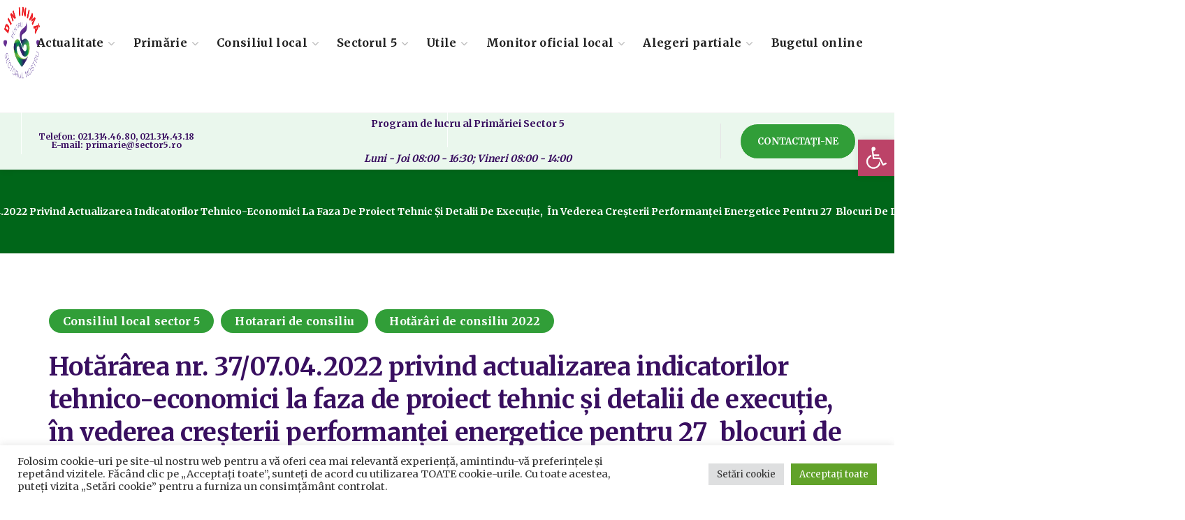

--- FILE ---
content_type: text/html; charset=UTF-8
request_url: https://sector5.ro/hotararea-nr-37-07-04-2022-privind-actualizarea-indicatorilor-tehnico-economici-la-faza-de-proiect-tehnic-si-detalii-de-executie-in-vederea-cresterii-performantei-energetice-pentru-27-bl/
body_size: 23839
content:
<!DOCTYPE html><html lang="ro-RO"><head><link rel="preconnect" href="https://fonts.gstatic.com/" crossorigin /><meta name="generator" content="TYPO3 CMS" />
<!-- 
    This website is powered by TYPO3 - inspiring people to share!
    TYPO3 is a free open source Content Management Framework initially created by Kasper Skaarhoj and licensed under GNU/GPL.
    TYPO3 is copyright 1998-2021 of Kasper Skaarhoj. Extensions are copyright of their respective owners.
    Information and contribution at https://typo3.org/
-->
<meta http-equiv="Content-Type" content="text/html; charset=UTF-8"><meta name="viewport" content="width=device-width, initial-scale=1, maximum-scale=1"><meta http-equiv="X-UA-Compatible" content="IE=Edge"><meta name='robots' content='index, follow, max-image-preview:large, max-snippet:-1, max-video-preview:-1' /><title>Hotărârea nr. 37/07.04.2022 privind actualizarea indicatorilor tehnico-economici la faza de proiect tehnic și detalii de execuție,  în vederea creșterii performanței energetice pentru 27  blocuri de locuințe de pe raza Sectorului 5 al Municipiului București. - Primăria Sector 5 Bucuresti</title><link rel="canonical" href="https://sector5.ro/hotararea-nr-37-07-04-2022-privind-actualizarea-indicatorilor-tehnico-economici-la-faza-de-proiect-tehnic-si-detalii-de-executie-in-vederea-cresterii-performantei-energetice-pentru-27-bl/" /><meta property="og:locale" content="ro_RO" /><meta property="og:type" content="article" /><meta property="og:title" content="Hotărârea nr. 37/07.04.2022 privind actualizarea indicatorilor tehnico-economici la faza de proiect tehnic și detalii de execuție,  în vederea creșterii performanței energetice pentru 27  blocuri de locuințe de pe raza Sectorului 5 al Municipiului București. - Primăria Sector 5 Bucuresti" /><meta property="og:url" content="https://sector5.ro/hotararea-nr-37-07-04-2022-privind-actualizarea-indicatorilor-tehnico-economici-la-faza-de-proiect-tehnic-si-detalii-de-executie-in-vederea-cresterii-performantei-energetice-pentru-27-bl/" /><meta property="og:site_name" content="Primăria Sector 5 Bucuresti" /><meta property="article:published_time" content="2022-04-10T13:32:44+00:00" /><meta property="article:modified_time" content="2022-04-15T11:02:57+00:00" /><meta name="author" content="sector5.ro" /><meta name="twitter:card" content="summary_large_image" /><meta name="twitter:label1" content="Scris de" /><meta name="twitter:data1" content="sector5.ro" /><meta name="twitter:label2" content="Timp estimat pentru citire" /><meta name="twitter:data2" content="1 minut" /> <script type="application/ld+json" class="yoast-schema-graph">{"@context":"https://schema.org","@graph":[{"@type":"Article","@id":"https://sector5.ro/hotararea-nr-37-07-04-2022-privind-actualizarea-indicatorilor-tehnico-economici-la-faza-de-proiect-tehnic-si-detalii-de-executie-in-vederea-cresterii-performantei-energetice-pentru-27-bl/#article","isPartOf":{"@id":"https://sector5.ro/hotararea-nr-37-07-04-2022-privind-actualizarea-indicatorilor-tehnico-economici-la-faza-de-proiect-tehnic-si-detalii-de-executie-in-vederea-cresterii-performantei-energetice-pentru-27-bl/"},"author":{"name":"sector5.ro","@id":"https://sector5.ro/#/schema/person/cd8cdae9d5dbc6ef14e41856747e7e27"},"headline":"Hotărârea nr. 37/07.04.2022 privind actualizarea indicatorilor tehnico-economici la faza de proiect tehnic și detalii de execuție,  în vederea creșterii performanței energetice pentru 27  blocuri de locuințe de pe raza Sectorului 5 al Municipiului București.","datePublished":"2022-04-10T13:32:44+00:00","dateModified":"2022-04-15T11:02:57+00:00","mainEntityOfPage":{"@id":"https://sector5.ro/hotararea-nr-37-07-04-2022-privind-actualizarea-indicatorilor-tehnico-economici-la-faza-de-proiect-tehnic-si-detalii-de-executie-in-vederea-cresterii-performantei-energetice-pentru-27-bl/"},"wordCount":41,"publisher":{"@id":"https://sector5.ro/#organization"},"articleSection":["Consiliul local sector 5","Hotarari de consiliu","Hotărâri de consiliu 2022"],"inLanguage":"ro-RO"},{"@type":"WebPage","@id":"https://sector5.ro/hotararea-nr-37-07-04-2022-privind-actualizarea-indicatorilor-tehnico-economici-la-faza-de-proiect-tehnic-si-detalii-de-executie-in-vederea-cresterii-performantei-energetice-pentru-27-bl/","url":"https://sector5.ro/hotararea-nr-37-07-04-2022-privind-actualizarea-indicatorilor-tehnico-economici-la-faza-de-proiect-tehnic-si-detalii-de-executie-in-vederea-cresterii-performantei-energetice-pentru-27-bl/","name":"Hotărârea nr. 37/07.04.2022 privind actualizarea indicatorilor tehnico-economici la faza de proiect tehnic și detalii de execuție,  în vederea creșterii performanței energetice pentru 27  blocuri de locuințe de pe raza Sectorului 5 al Municipiului București. - Primăria Sector 5 Bucuresti","isPartOf":{"@id":"https://sector5.ro/#website"},"datePublished":"2022-04-10T13:32:44+00:00","dateModified":"2022-04-15T11:02:57+00:00","breadcrumb":{"@id":"https://sector5.ro/hotararea-nr-37-07-04-2022-privind-actualizarea-indicatorilor-tehnico-economici-la-faza-de-proiect-tehnic-si-detalii-de-executie-in-vederea-cresterii-performantei-energetice-pentru-27-bl/#breadcrumb"},"inLanguage":"ro-RO","potentialAction":[{"@type":"ReadAction","target":["https://sector5.ro/hotararea-nr-37-07-04-2022-privind-actualizarea-indicatorilor-tehnico-economici-la-faza-de-proiect-tehnic-si-detalii-de-executie-in-vederea-cresterii-performantei-energetice-pentru-27-bl/"]}]},{"@type":"BreadcrumbList","@id":"https://sector5.ro/hotararea-nr-37-07-04-2022-privind-actualizarea-indicatorilor-tehnico-economici-la-faza-de-proiect-tehnic-si-detalii-de-executie-in-vederea-cresterii-performantei-energetice-pentru-27-bl/#breadcrumb","itemListElement":[{"@type":"ListItem","position":1,"name":"Prima pagină","item":"https://sector5.ro/"},{"@type":"ListItem","position":2,"name":"Hotărârea nr. 37/07.04.2022 privind actualizarea indicatorilor tehnico-economici la faza de proiect tehnic și detalii de execuție,  în vederea creșterii performanței energetice pentru 27  blocuri de locuințe de pe raza Sectorului 5 al Municipiului București."}]},{"@type":"WebSite","@id":"https://sector5.ro/#website","url":"https://sector5.ro/","name":"Primăria Sector 5 Bucuresti","description":"PENTRU CETATENII SECTORULUI 5","publisher":{"@id":"https://sector5.ro/#organization"},"potentialAction":[{"@type":"SearchAction","target":{"@type":"EntryPoint","urlTemplate":"https://sector5.ro/?s={search_term_string}"},"query-input":{"@type":"PropertyValueSpecification","valueRequired":true,"valueName":"search_term_string"}}],"inLanguage":"ro-RO"},{"@type":"Organization","@id":"https://sector5.ro/#organization","name":"Primaria sector 5 Bucuresti","url":"https://sector5.ro/","logo":{"@type":"ImageObject","inLanguage":"ro-RO","@id":"https://sector5.ro/#/schema/logo/image/","url":"https://sector5.ro/media/2021/04/Logo-PS5-600-600.png","contentUrl":"https://sector5.ro/media/2021/04/Logo-PS5-600-600.png","width":600,"height":600,"caption":"Primaria sector 5 Bucuresti"},"image":{"@id":"https://sector5.ro/#/schema/logo/image/"}},{"@type":"Person","@id":"https://sector5.ro/#/schema/person/cd8cdae9d5dbc6ef14e41856747e7e27","name":"sector5.ro","image":{"@type":"ImageObject","inLanguage":"ro-RO","@id":"https://sector5.ro/#/schema/person/image/","url":"https://secure.gravatar.com/avatar/2531ef714e0833712ab577c76213c2437e211372c57066425ef7702b0accb4e1?s=96&d=mm&r=g","contentUrl":"https://secure.gravatar.com/avatar/2531ef714e0833712ab577c76213c2437e211372c57066425ef7702b0accb4e1?s=96&d=mm&r=g","caption":"sector5.ro"},"sameAs":["https://sector5.ro"],"url":"https://sector5.ro/contributor/george/"}]}</script> <link rel='dns-prefetch' href='//www.googletagmanager.com' /><link rel='dns-prefetch' href='//fonts.googleapis.com' /><link rel='preconnect' href='https://fonts.gstatic.com' crossorigin /><link rel="alternate" type="application/rss+xml" title="Primăria Sector 5 Bucuresti &raquo; Flux" href="https://sector5.ro/feed/" /><link rel="alternate" type="application/rss+xml" title="Primăria Sector 5 Bucuresti &raquo; Flux comentarii" href="https://sector5.ro/comments/feed/" /><link rel="alternate" title="oEmbed (JSON)" type="application/json+oembed" href="https://sector5.ro/wp-json/oembed/1.0/embed?url=https%3A%2F%2Fsector5.ro%2Fhotararea-nr-37-07-04-2022-privind-actualizarea-indicatorilor-tehnico-economici-la-faza-de-proiect-tehnic-si-detalii-de-executie-in-vederea-cresterii-performantei-energetice-pentru-27-bl%2F" /><link rel="alternate" title="oEmbed (XML)" type="text/xml+oembed" href="https://sector5.ro/wp-json/oembed/1.0/embed?url=https%3A%2F%2Fsector5.ro%2Fhotararea-nr-37-07-04-2022-privind-actualizarea-indicatorilor-tehnico-economici-la-faza-de-proiect-tehnic-si-detalii-de-executie-in-vederea-cresterii-performantei-energetice-pentru-27-bl%2F&#038;format=xml" /> <script src="[data-uri]" defer></script><script data-optimized="1" src="https://sector5.ro/modul18/assets/js/webfontloader.min.js" defer></script><link data-optimized="2" rel="stylesheet" href="https://sector5.ro/continut/litespeed/css/8edd3b060dcc2bb9f9c61fdf1d773e6b.css?ver=def18" /><link rel="preload" as="style" href="https://fonts.googleapis.com/css?family=Merriweather:400,700,700,400&#038;display=swap&#038;ver=1756286907" /><noscript><link rel="stylesheet" href="https://fonts.googleapis.com/css?family=Merriweather:400,700,700,400&#038;display=swap&#038;ver=1756286907" /></noscript><script type="text/javascript" src="https://sector5.ro/incluse/js/jquery/jquery.min.js?ver=3.7.1" id="jquery-core-js"></script> <script type="text/javascript" src="https://www.googletagmanager.com/gtag/js?id=G-G9SCRZH9KH" id="google_gtagjs-js" defer data-deferred="1"></script> <script type="text/javascript" id="google_gtagjs-js-after" src="[data-uri]" defer></script> <link rel="https://api.w.org/" href="https://sector5.ro/wp-json/" /><link rel="alternate" title="JSON" type="application/json" href="https://sector5.ro/wp-json/wp/v2/posts/55878" /><link rel="icon" href="https://sector5.ro/media/2020/11/logops5-300-120x120.png" sizes="32x32" /><link rel="icon" href="https://sector5.ro/media/2020/11/logops5-300.png" sizes="192x192" /><link rel="apple-touch-icon" href="https://sector5.ro/media/2020/11/logops5-300-180x180.png" /><meta name="msapplication-TileImage" content="https://sector5.ro/media/2020/11/logops5-300.png" /> <script type='text/javascript'></script><div class="astm-search-menu-wrapper is-menu-wrapper"><div><span class=" astm-search-menu is-menu is-dropdown"><a title="" href="#" role="button" aria-label="Search Icon Link"><svg width="20" height="20" class="search-icon" role="img" viewBox="2 9 20 5" focusable="false" aria-label="Search">
<path class="search-icon-path" d="M15.5 14h-.79l-.28-.27C15.41 12.59 16 11.11 16 9.5 16 5.91 13.09 3 9.5 3S3 5.91 3 9.5 5.91 16 9.5 16c1.61 0 3.09-.59 4.23-1.57l.27.28v.79l5 4.99L20.49 19l-4.99-5zm-6 0C7.01 14 5 11.99 5 9.5S7.01 5 9.5 5 14 7.01 14 9.5 11.99 14 9.5 14z"></path></svg></a><form  class="is-search-form is-form-style is-form-style-3 is-form-id-0 " action="https://sector5.ro/" method="get" role="search" ><label for="is-search-input-0"><span class="is-screen-reader-text">Search for:</span><input  type="search" id="is-search-input-0" name="s" value="" class="is-search-input" placeholder="Search here..." autocomplete=off /></label><button type="submit" class="is-search-submit"><span class="is-screen-reader-text">Search Button</span><span class="is-search-icon"><svg focusable="false" aria-label="Search" xmlns="http://www.w3.org/2000/svg" viewBox="0 0 24 24" width="24px"><path d="M15.5 14h-.79l-.28-.27C15.41 12.59 16 11.11 16 9.5 16 5.91 13.09 3 9.5 3S3 5.91 3 9.5 5.91 16 9.5 16c1.61 0 3.09-.59 4.23-1.57l.27.28v.79l5 4.99L20.49 19l-4.99-5zm-6 0C7.01 14 5 11.99 5 9.5S7.01 5 9.5 5 14 7.01 14 9.5 11.99 14 9.5 14z"></path></svg></span></button></form><div class="search-close"></div></span></div></div></head><body data-rsssl=1 class="wp-singular post-template-default single single-post postid-55878 single-format-standard wp-custom-logo wp-theme-thegov eio-default thegov elementor-default elementor-kit-6 wgl-e-dom-optimization"><header class='wgl-theme-header header_shadow'><div class='wgl-site-header'><div class='container-wrapper'><div class="wgl-header-row wgl-header-row-section_top" style="background-color: rgba(255,255,255,0.9);border-bottom-width: 1px;border-bottom-color: rgba(255,255,255,0.2);border-bottom-style: solid;color: rgba(254,254,254,0.5);"><div class="wgl-container"><div class="wgl-header-row_wrapper" style="height:60px;"><div class='position_left_top header_side display_normal v_align_middle h_align_left'><div class='header_area_container'><div class='header_spacing spacer_1' style='width:32px;'></div></div></div><div class='position_center_top header_side display_normal v_align_middle h_align_left'><div class='header_area_container'><div class='header_spacing spacer_2' style='width:30px;'></div></div></div><div class='position_right_top header_side display_normal v_align_middle h_align_right'><div class='header_area_container'><div class='header_spacing spacer_3' style='width:30px;'></div></div></div></div></div></div><div class="wgl-header-row wgl-header-row-section_middle" style="background-color: rgba(255,255,255,1);border-bottom-width: 1px;border-bottom-color: rgba(245,245,245,1);border-bottom-style: solid;color: rgba(33,33,33,1);max-width: 1290px; margin-left: auto; margin-right: auto;"><div class="fullwidth-wrapper"><div class="wgl-header-row_wrapper" style="height:100px;"><div class='position_left_middle header_side display_grow v_align_middle h_align_left'><div class='header_area_container'><div class='wgl-logotype-container logo-sticky_enable logo-mobile_enable'>
<a href='https://sector5.ro/'>
<img data-lazyloaded="1" src="[data-uri]" class="default_logo" data-src="https://sector5.ro/media/2021/04/Logo-PS5-600-600.png" alt=""  style="height:120px;">
</a></div><div class="delimiter" style="height: 100px;width: 1px;background-color: rgba(255,255,255,0.9);margin-left:30px;margin-right:30px;"></div></div></div><div class='position_center_middle header_side display_grow v_align_middle h_align_center'><div class='header_area_container'><nav class='primary-nav'  style="height:100px;"><ul id="menu-meniul-principal" class="menu"><li id="menu-item-1933" class="menu-item menu-item-type-post_type menu-item-object-page menu-item-has-children menu-item-1933"><a href="https://sector5.ro/actualitate/"><span>Actualitate<span class="menu-item_plus"></span></span></a><ul class='sub-menu wgl-submenu-position-default'><li id="menu-item-2145" class="menu-item menu-item-type-post_type menu-item-object-page menu-item-has-children menu-item-2145"><a href="https://sector5.ro/actualitate/anunturi/"><span>Anunțuri<span class="menu-item_plus"></span></span></a><ul class='sub-menu wgl-submenu-position-default'><li id="menu-item-43955" class="menu-item menu-item-type-post_type menu-item-object-page menu-item-43955"><a href="https://sector5.ro/stare-civila/"><span>Stare civilă<span class="menu-item_plus"></span></span></a></li><li id="menu-item-57805" class="menu-item menu-item-type-taxonomy menu-item-object-category menu-item-57805"><a href="https://sector5.ro/category/actualitate/anunturi/afisare-in-cadrul-procedurii-de-evaluare-a-impactului-diverselor-proiecte-asupra-mediului/"><span>Afișare în cadrul procedurii de evaluare a impactului diverselor proiecte asupra mediului<span class="menu-item_plus"></span></span></a></li><li id="menu-item-82133" class="menu-item menu-item-type-taxonomy menu-item-object-category menu-item-82133"><a href="https://sector5.ro/category/actualitate/anunturi/anunturi-pentru-informarea-publicului-privind-obiectivele-de-investitii-publice/"><span>ANUNȚURI PENTRU INFORMAREA PUBLICULUI PRIVIND OBIECTIVELE DE INVESTIȚII PUBLICE<span class="menu-item_plus"></span></span></a></li><li id="menu-item-63442" class="menu-item menu-item-type-taxonomy menu-item-object-category menu-item-63442"><a href="https://sector5.ro/category/actualitate/anunturi/hotarari-de-stabilire-a-despagubirilor/"><span>Hotarari de stabilire a despagubirilor<span class="menu-item_plus"></span></span></a></li></ul></li><li id="menu-item-58558" class="menu-item menu-item-type-taxonomy menu-item-object-category menu-item-58558"><a href="https://sector5.ro/category/actualitate/comunicate/"><span>Comunicate<span class="menu-item_plus"></span></span></a></li><li id="menu-item-28714" class="menu-item menu-item-type-post_type menu-item-object-page menu-item-28714"><a href="https://sector5.ro/mass-media/"><span>Mass-Media<span class="menu-item_plus"></span></span></a></li><li id="menu-item-31748" class="menu-item menu-item-type-post_type menu-item-object-page menu-item-31748"><a href="https://sector5.ro/concursuri/"><span>Concursuri<span class="menu-item_plus"></span></span></a></li><li id="menu-item-1936" class="menu-item menu-item-type-taxonomy menu-item-object-category menu-item-1936"><a href="https://sector5.ro/category/actualitate/evenimente/"><span>Evenimente<span class="menu-item_plus"></span></span></a></li><li id="menu-item-31758" class="menu-item menu-item-type-post_type menu-item-object-page menu-item-31758"><a href="https://sector5.ro/video/"><span>Video<span class="menu-item_plus"></span></span></a></li><li id="menu-item-53389" class="menu-item menu-item-type-taxonomy menu-item-object-category menu-item-53389"><a href="https://sector5.ro/category/actualitate/sondaje/"><span>Sondaje<span class="menu-item_plus"></span></span></a></li></ul></li><li id="menu-item-1930" class="menu-item menu-item-type-post_type menu-item-object-page menu-item-has-children menu-item-1930"><a href="https://sector5.ro/primarie/"><span>Primărie<span class="menu-item_plus"></span></span></a><ul class='sub-menu wgl-submenu-position-default'><li id="menu-item-1932" class="menu-item menu-item-type-post_type menu-item-object-page menu-item-has-children menu-item-1932"><a href="https://sector5.ro/conducere/"><span>Conducere<span class="menu-item_plus"></span></span></a><ul class='sub-menu wgl-submenu-position-default'><li id="menu-item-20494" class="menu-item menu-item-type-post_type menu-item-object-page menu-item-20494"><a href="https://sector5.ro/primar/"><span>Primar<span class="menu-item_plus"></span></span></a></li><li id="menu-item-74925" class="menu-item menu-item-type-post_type menu-item-object-page menu-item-74925"><a href="https://sector5.ro/elementor-74898/"><span>City Manager<span class="menu-item_plus"></span></span></a></li><li id="menu-item-21534" class="menu-item menu-item-type-post_type menu-item-object-page menu-item-21534"><a href="https://sector5.ro/viceprimari/"><span>Viceprimari<span class="menu-item_plus"></span></span></a></li><li id="menu-item-29659" class="menu-item menu-item-type-post_type menu-item-object-page menu-item-29659"><a href="https://sector5.ro/secretar-general-primaria-sector-5/"><span>Secretar General<span class="menu-item_plus"></span></span></a></li></ul></li><li id="menu-item-7036" class="menu-item menu-item-type-post_type menu-item-object-page menu-item-7036"><a href="https://sector5.ro/primarie/organigrama/"><span>Organigrama<span class="menu-item_plus"></span></span></a></li><li id="menu-item-73991" class="menu-item menu-item-type-post_type menu-item-object-page menu-item-73991"><a href="https://sector5.ro/regulamentul-de-organizare-si-functionare-al-aparatului-de-specialitate-al-primarului-sectorului-5-al-municipiului-bucuresti/"><span>Regulamente<span class="menu-item_plus"></span></span></a></li><li id="menu-item-9243" class="menu-item menu-item-type-post_type menu-item-object-page menu-item-9243"><a href="https://sector5.ro/primarie/directii-si-servicii/"><span>Direcții și servicii<span class="menu-item_plus"></span></span></a></li><li id="menu-item-7584" class="menu-item menu-item-type-post_type menu-item-object-page menu-item-7584"><a href="https://sector5.ro/declaratii-de-avere-si-interese-salariati/"><span>Declarații de avere și interese salariați<span class="menu-item_plus"></span></span></a></li><li id="menu-item-32794" class="menu-item menu-item-type-post_type menu-item-object-page menu-item-32794"><a href="https://sector5.ro/dezbateri-publice/"><span>Dezbateri publice<span class="menu-item_plus"></span></span></a></li><li id="menu-item-21551" class="menu-item menu-item-type-post_type menu-item-object-page menu-item-has-children menu-item-21551"><a href="https://sector5.ro/transparenta-decizionala/"><span>Transparență Decizională<span class="menu-item_plus"></span></span></a><ul class='sub-menu wgl-submenu-position-default'><li id="menu-item-35373" class="menu-item menu-item-type-taxonomy menu-item-object-category menu-item-35373"><a href="https://sector5.ro/category/transparenta-decizionala/documente/"><span>Documente<span class="menu-item_plus"></span></span></a></li><li id="menu-item-35374" class="menu-item menu-item-type-taxonomy menu-item-object-category menu-item-35374"><a href="https://sector5.ro/category/proiecte-in-dezbatere/"><span>Proiecte in dezbatere<span class="menu-item_plus"></span></span></a></li><li id="menu-item-35375" class="menu-item menu-item-type-post_type menu-item-object-page menu-item-has-children menu-item-35375"><a href="https://sector5.ro/documentatii-pud/"><span>Documentații PUD<span class="menu-item_plus"></span></span></a><ul class='sub-menu wgl-submenu-position-default'><li id="menu-item-37215" class="menu-item menu-item-type-taxonomy menu-item-object-category menu-item-37215"><a href="https://sector5.ro/category/transparenta-decizionala/documentatii-p-u-d/informare-si-consultare-publica-documentatii-p-u-d/"><span>Informare și consultare publică documentații P.U.D.<span class="menu-item_plus"></span></span></a></li><li id="menu-item-37238" class="menu-item menu-item-type-taxonomy menu-item-object-category menu-item-37238"><a href="https://sector5.ro/category/transparenta-decizionala/documentatii-p-u-d/c-t-a-t-u-convocator-si-ordinea-de-zi/"><span>C.T.A.T.U. – Convocator și ordinea de zi<span class="menu-item_plus"></span></span></a></li><li id="menu-item-37239" class="menu-item menu-item-type-taxonomy menu-item-object-category menu-item-37239"><a href="https://sector5.ro/category/transparenta-decizionala/documentatii-p-u-d/sedinte-c-t-a-t-u/"><span>Ședințe C.T.A.T.U<span class="menu-item_plus"></span></span></a></li><li id="menu-item-35376" class="menu-item menu-item-type-post_type menu-item-object-page menu-item-35376"><a href="https://sector5.ro/documentatii-p-u-d-aprobate/"><span>Documentații P.U.D. aprobate<span class="menu-item_plus"></span></span></a></li></ul></li></ul></li><li id="menu-item-20191" class="menu-item menu-item-type-post_type menu-item-object-page menu-item-20191"><a href="https://sector5.ro/transparenta-veniturilor-salariale/"><span>Transparența veniturilor salariale<span class="menu-item_plus"></span></span></a></li><li id="menu-item-52465" class="menu-item menu-item-type-post_type menu-item-object-page menu-item-52465"><a href="https://sector5.ro/legislatia-in-baza-careia-functioneaza-institutia/"><span>Legislația în baza căreia funcționează instituția<span class="menu-item_plus"></span></span></a></li><li id="menu-item-59652" class="menu-item menu-item-type-post_type menu-item-object-page menu-item-59652"><a href="https://sector5.ro/legea-544-2001/"><span>Legea 544/2001<span class="menu-item_plus"></span></span></a></li><li id="menu-item-53160" class="menu-item menu-item-type-taxonomy menu-item-object-category menu-item-has-children menu-item-53160"><a href="https://sector5.ro/category/primarie/scim/"><span>SCIM<span class="menu-item_plus"></span></span></a><ul class='sub-menu wgl-submenu-position-default'><li id="menu-item-53625" class="menu-item menu-item-type-taxonomy menu-item-object-category menu-item-53625"><a href="https://sector5.ro/category/primarie/scim/integritate/"><span>Integritate<span class="menu-item_plus"></span></span></a></li></ul></li></ul></li><li id="menu-item-1931" class="menu-item menu-item-type-post_type menu-item-object-page menu-item-has-children menu-item-1931"><a href="https://sector5.ro/consiliul-local/"><span>Consiliul local<span class="menu-item_plus"></span></span></a><ul class='sub-menu wgl-submenu-position-default'><li id="menu-item-5111" class="menu-item menu-item-type-post_type menu-item-object-page menu-item-has-children menu-item-5111"><a href="https://sector5.ro/consiliul-local/consilieri-locali/"><span>Consilieri locali<span class="menu-item_plus"></span></span></a><ul class='sub-menu wgl-submenu-position-default'><li id="menu-item-83131" class="menu-item menu-item-type-post_type menu-item-object-page menu-item-83131"><a href="https://sector5.ro/incheiere-mandate/"><span>Incheiere mandate<span class="menu-item_plus"></span></span></a></li><li id="menu-item-49703" class="menu-item menu-item-type-taxonomy menu-item-object-category menu-item-49703"><a href="https://sector5.ro/category/consiliul-local-sector-5/rapoarte-de-activitate-consilieri-si-comisii-2020-2024/"><span>Rapoarte de activitate consilieri si comisii 2020-2024<span class="menu-item_plus"></span></span></a></li></ul></li><li id="menu-item-31832" class="menu-item menu-item-type-post_type menu-item-object-page menu-item-has-children menu-item-31832"><a href="https://sector5.ro/consiliul-local/sedinte-de-consiliu/"><span>Ședințe de consiliu<span class="menu-item_plus"></span></span></a><ul class='sub-menu wgl-submenu-position-default'><li id="menu-item-55817" class="menu-item menu-item-type-post_type menu-item-object-page menu-item-55817"><a href="https://sector5.ro/convocator-de-sedinta/"><span>Convocator de ședință<span class="menu-item_plus"></span></span></a></li><li id="menu-item-40381" class="menu-item menu-item-type-post_type menu-item-object-page menu-item-40381"><a href="https://sector5.ro/hotarari-de-consiliu/"><span>Hotărâri de consiliu<span class="menu-item_plus"></span></span></a></li><li id="menu-item-3287" class="menu-item menu-item-type-post_type menu-item-object-page menu-item-3287"><a href="https://sector5.ro/procese-verbale-de-sedinta/"><span>Procese verbale de ședință Consiliul local Sector 5<span class="menu-item_plus"></span></span></a></li><li id="menu-item-21053" class="menu-item menu-item-type-post_type menu-item-object-page menu-item-21053"><a href="https://sector5.ro/video-sedinte-consiliu/"><span>Video Ședințe consiliu<span class="menu-item_plus"></span></span></a></li></ul></li><li id="menu-item-3295" class="menu-item menu-item-type-post_type menu-item-object-page menu-item-3295"><a href="https://sector5.ro/comisii-de-specialitate/"><span>Comisii de specialitate<span class="menu-item_plus"></span></span></a></li><li id="menu-item-5378" class="menu-item menu-item-type-post_type menu-item-object-page menu-item-5378"><a href="https://sector5.ro/institutii-subordonate/"><span>Institutii subordonate<span class="menu-item_plus"></span></span></a></li></ul></li><li id="menu-item-2297" class="menu-item menu-item-type-post_type menu-item-object-page menu-item-has-children menu-item-2297"><a href="https://sector5.ro/sectorul-5/puncte-de-interes/"><span>Sectorul 5<span class="menu-item_plus"></span></span></a><ul class='sub-menu wgl-submenu-position-default'><li id="menu-item-29763" class="menu-item menu-item-type-post_type menu-item-object-page menu-item-29763"><a href="https://sector5.ro/strazile-administrate-de-primaria-sectorului-5/"><span>Străzile administrate de Primăria Sectorului 5<span class="menu-item_plus"></span></span></a></li><li id="menu-item-30021" class="menu-item menu-item-type-post_type menu-item-object-page menu-item-has-children menu-item-30021"><a href="https://sector5.ro/informatii-de-interes-public/"><span>Informații de Interes Public<span class="menu-item_plus"></span></span></a><ul class='sub-menu wgl-submenu-position-default'><li id="menu-item-84716" class="menu-item menu-item-type-post_type menu-item-object-page menu-item-84716"><a href="https://sector5.ro/guvernanta-corporativa/"><span>Guvernanță Corporativă<span class="menu-item_plus"></span></span></a></li><li id="menu-item-63741" class="menu-item menu-item-type-taxonomy menu-item-object-category menu-item-63741"><a href="https://sector5.ro/category/transparenta-decizionala/comisia-lege-nr-550-2002/"><span>Comisia Lege nr. 550/2002<span class="menu-item_plus"></span></span></a></li></ul></li><li id="menu-item-30126" class="menu-item menu-item-type-post_type menu-item-object-page menu-item-30126"><a href="https://sector5.ro/informatii-financiare/"><span>Informații financiare<span class="menu-item_plus"></span></span></a></li></ul></li><li id="menu-item-1927" class="menu-item menu-item-type-post_type menu-item-object-page menu-item-has-children menu-item-1927"><a href="https://sector5.ro/utile/"><span>Utile<span class="menu-item_plus"></span></span></a><ul class='sub-menu wgl-submenu-position-default'><li id="menu-item-76705" class="menu-item menu-item-type-post_type menu-item-object-page menu-item-76705"><a href="https://sector5.ro/contacte/"><span>Contact<span class="menu-item_plus"></span></span></a></li><li id="menu-item-25149" class="menu-item menu-item-type-post_type menu-item-object-page menu-item-has-children menu-item-25149"><a href="https://sector5.ro/privacy-center/"><span>Centrul de confidențialitate<span class="menu-item_plus"></span></span></a><ul class='sub-menu wgl-submenu-position-default'><li id="menu-item-30623" class="menu-item menu-item-type-post_type menu-item-object-page menu-item-30623"><a href="https://sector5.ro/prelucrarea-datelor-cu-caracter-personal/"><span>Prelucrarea datelor cu caracter personal<span class="menu-item_plus"></span></span></a></li></ul></li><li id="menu-item-25080" class="menu-item menu-item-type-post_type menu-item-object-page menu-item-25080"><a href="https://sector5.ro/program-audiente/"><span>Program audiențe<span class="menu-item_plus"></span></span></a></li><li id="menu-item-24287" class="menu-item menu-item-type-post_type menu-item-object-page menu-item-24287"><a href="https://sector5.ro/telefoane-utile/"><span>Telefoane utile<span class="menu-item_plus"></span></span></a></li><li id="menu-item-28829" class="menu-item menu-item-type-post_type menu-item-object-page menu-item-28829"><a href="https://sector5.ro/ghiseul-ro/"><span>Ghișeul.ro<span class="menu-item_plus"></span></span></a></li><li id="menu-item-30677" class="menu-item menu-item-type-post_type menu-item-object-page menu-item-30677"><a href="https://sector5.ro/asociatii-de-proprietari/"><span>Asociații de proprietari<span class="menu-item_plus"></span></span></a></li><li id="menu-item-31885" class="menu-item menu-item-type-post_type menu-item-object-page menu-item-31885"><a href="https://sector5.ro/autorizatii-de-construire-certificate-de-urbanism/"><span>Autorizații De Construire – Certificate De Urbanism<span class="menu-item_plus"></span></span></a></li><li id="menu-item-31907" class="menu-item menu-item-type-post_type menu-item-object-page menu-item-31907"><a href="https://sector5.ro/descarcare-formulare/"><span>Descărcare Formulare<span class="menu-item_plus"></span></span></a></li><li id="menu-item-21691" class="menu-item menu-item-type-post_type menu-item-object-page menu-item-21691"><a href="https://sector5.ro/acte-necesare-ghid/"><span>Acte Necesare/Ghid<span class="menu-item_plus"></span></span></a></li></ul></li><li id="menu-item-64814" class="menu-item menu-item-type-taxonomy menu-item-object-category menu-item-has-children menu-item-64814"><a href="https://sector5.ro/category/monitor-oficial/"><span>Monitor oficial local<span class="menu-item_plus"></span></span></a><ul class='sub-menu wgl-submenu-position-default'><li id="menu-item-64847" class="menu-item menu-item-type-taxonomy menu-item-object-category menu-item-64847"><a href="https://sector5.ro/category/monitor-oficial/dispozitiile-emise-de-primarul-sectorului-5/"><span>Dispozitiile emise de Primarul Sectorului 5<span class="menu-item_plus"></span></span></a></li><li id="menu-item-31644" class="menu-item menu-item-type-post_type menu-item-object-page menu-item-has-children menu-item-31644"><a href="https://sector5.ro/proiecte/"><span>Proiecte<span class="menu-item_plus"></span></span></a><ul class='sub-menu wgl-submenu-position-default'><li id="menu-item-30510" class="menu-item menu-item-type-taxonomy menu-item-object-category menu-item-30510"><a href="https://sector5.ro/category/asistenta-tehnica-banca-mondiala/"><span>Asistenta tehnica Banca Mondiala<span class="menu-item_plus"></span></span></a></li><li id="menu-item-30512" class="menu-item menu-item-type-taxonomy menu-item-object-category menu-item-30512"><a href="https://sector5.ro/category/credit-rating-sector-5/"><span>Credit rating Sector 5<span class="menu-item_plus"></span></span></a></li><li id="menu-item-30513" class="menu-item menu-item-type-taxonomy menu-item-object-category menu-item-30513"><a href="https://sector5.ro/category/propuneri-de-proiecte/"><span>Propuneri de proiecte<span class="menu-item_plus"></span></span></a></li><li id="menu-item-30515" class="menu-item menu-item-type-taxonomy menu-item-object-category menu-item-30515"><a href="https://sector5.ro/category/proiecte-in-evaluare/"><span>Proiecte in evaluare<span class="menu-item_plus"></span></span></a></li><li id="menu-item-30517" class="menu-item menu-item-type-taxonomy menu-item-object-category menu-item-30517"><a href="https://sector5.ro/category/proiecte-in-implementare/"><span>Proiecte in implementare<span class="menu-item_plus"></span></span></a></li><li id="menu-item-30519" class="menu-item menu-item-type-taxonomy menu-item-object-category menu-item-30519"><a href="https://sector5.ro/category/proiecte-implementate/"><span>Proiecte implementate<span class="menu-item_plus"></span></span></a></li><li id="menu-item-30520" class="menu-item menu-item-type-taxonomy menu-item-object-category menu-item-30520"><a href="https://sector5.ro/category/reabilitare-termica/"><span>REABILITARE TERMICA<span class="menu-item_plus"></span></span></a></li></ul></li><li id="menu-item-76429" class="menu-item menu-item-type-taxonomy menu-item-object-category menu-item-has-children menu-item-76429"><a href="https://sector5.ro/category/transparenta-decizionala/informatii-financiare/"><span>Documente si informatii financiare<span class="menu-item_plus"></span></span></a><ul class='sub-menu wgl-submenu-position-default'><li id="menu-item-76430" class="menu-item menu-item-type-taxonomy menu-item-object-category menu-item-76430"><a href="https://sector5.ro/category/transparenta-decizionala/informatii-financiare/datorie-publica/"><span>Datorie Publica<span class="menu-item_plus"></span></span></a></li></ul></li></ul></li><li id="menu-item-92313" class="menu-item menu-item-type-taxonomy menu-item-object-category menu-item-has-children menu-item-92313"><a href="https://sector5.ro/category/alegeri-partiale/"><span>Alegeri partiale<span class="menu-item_plus"></span></span></a><ul class='sub-menu wgl-submenu-position-default'><li id="menu-item-92336" class="menu-item menu-item-type-post_type menu-item-object-post menu-item-92336"><a href="https://sector5.ro/delimitari-sectii-de-votare/"><span>Delimitări secții de votare<span class="menu-item_plus"></span></span></a></li><li id="menu-item-92314" class="menu-item menu-item-type-taxonomy menu-item-object-category menu-item-92314"><a href="https://sector5.ro/category/acte-administrative/"><span>Acte administrative<span class="menu-item_plus"></span></span></a></li></ul></li><li id="menu-item-90900" class="menu-item menu-item-type-custom menu-item-object-custom menu-item-90900"><a href="https://buget.verdedata.ro/#/6092a2db1cb1242e9048be7a/comunitatea-locala"><span>Bugetul online<span class="menu-item_plus"></span></span></a></li></ul></nav><div class="mobile-hamburger-toggle"><div class="hamburger-box"><div class="hamburger-inner"></div></div></div><div class="delimiter" style="height: 100px;width: 1px;background-color: rgba(255,255,255,0.9);margin-left:30px;margin-right:30px;"></div></div></div><div class='position_right_middle header_side display_grow v_align_middle h_align_right'><div class='header_area_container'><div class='header_spacing spacer_6' style='width:10px;'></div></div></div></div></div></div><div class="wgl-header-row wgl-header-row-section_bottom" style="background-color: rgba(234,247,237,1);border-bottom-width: 1px;border-bottom-color: rgba(255,255,255,0.2);border-bottom-style: solid;color: rgba(113,81,156,1);"><div class="wgl-container"><div class="wgl-header-row_wrapper" style="height:80px;"><div class='position_left_bottom header_side display_normal v_align_middle h_align_center'><div class='header_area_container'><div class='bottom_header html3_editor header_render_editor header_render'><div class='wrapper'><h5>Telefon: 021.314.46.80, 021.314.43.18</h5><h5>E-mail: primarie@sector5.ro</h5></div></div><div class='header_spacing spacer_4' style='width:50px;'></div></div></div><div class='position_center_bottom header_side display_grow v_align_middle h_align_center'><div class='header_area_container'><div class='bottom_header html1_editor header_render_editor header_render'><div class='wrapper'><h3 style="text-align: center;"><strong><span style="font-size: 14px; display: inline-block; line-height: 50px;">Program de lucru al Primăriei Sector 5 </span></strong></h3><h4 style="text-align: center;"><em><span style="font-size: 14px; display: inline-block; line-height: 50px;">Luni - Joi 08:00 - 16:30; Vineri 08:00 - 14:00</span></em></h4></div></div></div></div><div class='position_right_bottom header_side display_normal v_align_middle h_align_right'><div class='header_area_container'><div class="delimiter" style="height: 50px;width: 1px;background-color: rgba(229,229,229,1);margin-left:20px;margin-right:27px;"></div><div class="header_button"><div class="wrapper"><div class="elementor-button-wrapper">
<a href="https://sector5.ro/contacte/" class="elementor-button-link wgl-button elementor-button elementor-size-sm" role="button" id="thegov_button_698178477ca3d" style="border-radius: 28px;">
<span class="elementor-button-content-wrapper elementor-align-icon-">
<span class="elementor-button-text">Contactați-ne</span>
</span>
</a></div></div></div></div></div></div></div></div></div></div><div class='wgl-sticky-header header_sticky_shadow' data-style="standard"><div class='container-wrapper'><div class="wgl-header-row wgl-header-row-section_bottom" style="background-color: rgba(255,255,255,1);color: #313131;"><div class="wgl-container"><div class="wgl-header-row_wrapper" style="height:100px;"><div class='position_left_bottom header_side display_normal v_align_middle h_align_center'><div class='header_area_container'><div class='bottom_header html3_editor header_render_editor header_render'><div class='wrapper'><h5>Telefon: 021.314.46.80, 021.314.43.18</h5><h5>E-mail: primarie@sector5.ro</h5></div></div><div class='header_spacing spacer_4' style='width:50px;'></div></div></div><div class='position_center_bottom header_side display_grow v_align_middle h_align_center'><div class='header_area_container'><div class='bottom_header html1_editor header_render_editor header_render'><div class='wrapper'><h3 style="text-align: center;"><strong><span style="font-size: 14px; display: inline-block; line-height: 50px;">Program de lucru al Primăriei Sector 5 </span></strong></h3><h4 style="text-align: center;"><em><span style="font-size: 14px; display: inline-block; line-height: 50px;">Luni - Joi 08:00 - 16:30; Vineri 08:00 - 14:00</span></em></h4></div></div></div></div><div class='position_right_bottom header_side display_normal v_align_middle h_align_right'><div class='header_area_container'><div class="delimiter" style="height: 50px;width: 1px;background-color: rgba(229,229,229,1);margin-left:20px;margin-right:27px;"></div><div class="header_button"><div class="wrapper"><div class="elementor-button-wrapper">
<a href="https://sector5.ro/contacte/" class="elementor-button-link wgl-button elementor-button elementor-size-sm" role="button" id="thegov_button_6981784780cba" style="border-radius: 28px;">
<span class="elementor-button-content-wrapper elementor-align-icon-">
<span class="elementor-button-text">Contactați-ne</span>
</span>
</a></div></div></div></div></div></div></div></div></div></div><div class='wgl-mobile-header' style="background-color: rgba(255,255,255,1);color: #000000;"><div class='container-wrapper'><div class='wgl-header-row'><div class='wgl-container'><div class='wgl-header-row_wrapper' style="height:100px;"><div class='header_side display_grow v_align_middle h_align_left'><div class='header_area_container'><nav class='primary-nav'><ul id="menu-meniul-principal-1" class="menu"><li class="menu-item menu-item-type-post_type menu-item-object-page menu-item-has-children menu-item-1933"><a href="https://sector5.ro/actualitate/"><span>Actualitate<span class="menu-item_plus"></span></span></a><ul class='sub-menu wgl-submenu-position-default'><li class="menu-item menu-item-type-post_type menu-item-object-page menu-item-has-children menu-item-2145"><a href="https://sector5.ro/actualitate/anunturi/"><span>Anunțuri<span class="menu-item_plus"></span></span></a><ul class='sub-menu wgl-submenu-position-default'><li class="menu-item menu-item-type-post_type menu-item-object-page menu-item-43955"><a href="https://sector5.ro/stare-civila/"><span>Stare civilă<span class="menu-item_plus"></span></span></a></li><li class="menu-item menu-item-type-taxonomy menu-item-object-category menu-item-57805"><a href="https://sector5.ro/category/actualitate/anunturi/afisare-in-cadrul-procedurii-de-evaluare-a-impactului-diverselor-proiecte-asupra-mediului/"><span>Afișare în cadrul procedurii de evaluare a impactului diverselor proiecte asupra mediului<span class="menu-item_plus"></span></span></a></li><li class="menu-item menu-item-type-taxonomy menu-item-object-category menu-item-82133"><a href="https://sector5.ro/category/actualitate/anunturi/anunturi-pentru-informarea-publicului-privind-obiectivele-de-investitii-publice/"><span>ANUNȚURI PENTRU INFORMAREA PUBLICULUI PRIVIND OBIECTIVELE DE INVESTIȚII PUBLICE<span class="menu-item_plus"></span></span></a></li><li class="menu-item menu-item-type-taxonomy menu-item-object-category menu-item-63442"><a href="https://sector5.ro/category/actualitate/anunturi/hotarari-de-stabilire-a-despagubirilor/"><span>Hotarari de stabilire a despagubirilor<span class="menu-item_plus"></span></span></a></li></ul></li><li class="menu-item menu-item-type-taxonomy menu-item-object-category menu-item-58558"><a href="https://sector5.ro/category/actualitate/comunicate/"><span>Comunicate<span class="menu-item_plus"></span></span></a></li><li class="menu-item menu-item-type-post_type menu-item-object-page menu-item-28714"><a href="https://sector5.ro/mass-media/"><span>Mass-Media<span class="menu-item_plus"></span></span></a></li><li class="menu-item menu-item-type-post_type menu-item-object-page menu-item-31748"><a href="https://sector5.ro/concursuri/"><span>Concursuri<span class="menu-item_plus"></span></span></a></li><li class="menu-item menu-item-type-taxonomy menu-item-object-category menu-item-1936"><a href="https://sector5.ro/category/actualitate/evenimente/"><span>Evenimente<span class="menu-item_plus"></span></span></a></li><li class="menu-item menu-item-type-post_type menu-item-object-page menu-item-31758"><a href="https://sector5.ro/video/"><span>Video<span class="menu-item_plus"></span></span></a></li><li class="menu-item menu-item-type-taxonomy menu-item-object-category menu-item-53389"><a href="https://sector5.ro/category/actualitate/sondaje/"><span>Sondaje<span class="menu-item_plus"></span></span></a></li></ul></li><li class="menu-item menu-item-type-post_type menu-item-object-page menu-item-has-children menu-item-1930"><a href="https://sector5.ro/primarie/"><span>Primărie<span class="menu-item_plus"></span></span></a><ul class='sub-menu wgl-submenu-position-default'><li class="menu-item menu-item-type-post_type menu-item-object-page menu-item-has-children menu-item-1932"><a href="https://sector5.ro/conducere/"><span>Conducere<span class="menu-item_plus"></span></span></a><ul class='sub-menu wgl-submenu-position-default'><li class="menu-item menu-item-type-post_type menu-item-object-page menu-item-20494"><a href="https://sector5.ro/primar/"><span>Primar<span class="menu-item_plus"></span></span></a></li><li class="menu-item menu-item-type-post_type menu-item-object-page menu-item-74925"><a href="https://sector5.ro/elementor-74898/"><span>City Manager<span class="menu-item_plus"></span></span></a></li><li class="menu-item menu-item-type-post_type menu-item-object-page menu-item-21534"><a href="https://sector5.ro/viceprimari/"><span>Viceprimari<span class="menu-item_plus"></span></span></a></li><li class="menu-item menu-item-type-post_type menu-item-object-page menu-item-29659"><a href="https://sector5.ro/secretar-general-primaria-sector-5/"><span>Secretar General<span class="menu-item_plus"></span></span></a></li></ul></li><li class="menu-item menu-item-type-post_type menu-item-object-page menu-item-7036"><a href="https://sector5.ro/primarie/organigrama/"><span>Organigrama<span class="menu-item_plus"></span></span></a></li><li class="menu-item menu-item-type-post_type menu-item-object-page menu-item-73991"><a href="https://sector5.ro/regulamentul-de-organizare-si-functionare-al-aparatului-de-specialitate-al-primarului-sectorului-5-al-municipiului-bucuresti/"><span>Regulamente<span class="menu-item_plus"></span></span></a></li><li class="menu-item menu-item-type-post_type menu-item-object-page menu-item-9243"><a href="https://sector5.ro/primarie/directii-si-servicii/"><span>Direcții și servicii<span class="menu-item_plus"></span></span></a></li><li class="menu-item menu-item-type-post_type menu-item-object-page menu-item-7584"><a href="https://sector5.ro/declaratii-de-avere-si-interese-salariati/"><span>Declarații de avere și interese salariați<span class="menu-item_plus"></span></span></a></li><li class="menu-item menu-item-type-post_type menu-item-object-page menu-item-32794"><a href="https://sector5.ro/dezbateri-publice/"><span>Dezbateri publice<span class="menu-item_plus"></span></span></a></li><li class="menu-item menu-item-type-post_type menu-item-object-page menu-item-has-children menu-item-21551"><a href="https://sector5.ro/transparenta-decizionala/"><span>Transparență Decizională<span class="menu-item_plus"></span></span></a><ul class='sub-menu wgl-submenu-position-default'><li class="menu-item menu-item-type-taxonomy menu-item-object-category menu-item-35373"><a href="https://sector5.ro/category/transparenta-decizionala/documente/"><span>Documente<span class="menu-item_plus"></span></span></a></li><li class="menu-item menu-item-type-taxonomy menu-item-object-category menu-item-35374"><a href="https://sector5.ro/category/proiecte-in-dezbatere/"><span>Proiecte in dezbatere<span class="menu-item_plus"></span></span></a></li><li class="menu-item menu-item-type-post_type menu-item-object-page menu-item-has-children menu-item-35375"><a href="https://sector5.ro/documentatii-pud/"><span>Documentații PUD<span class="menu-item_plus"></span></span></a><ul class='sub-menu wgl-submenu-position-default'><li class="menu-item menu-item-type-taxonomy menu-item-object-category menu-item-37215"><a href="https://sector5.ro/category/transparenta-decizionala/documentatii-p-u-d/informare-si-consultare-publica-documentatii-p-u-d/"><span>Informare și consultare publică documentații P.U.D.<span class="menu-item_plus"></span></span></a></li><li class="menu-item menu-item-type-taxonomy menu-item-object-category menu-item-37238"><a href="https://sector5.ro/category/transparenta-decizionala/documentatii-p-u-d/c-t-a-t-u-convocator-si-ordinea-de-zi/"><span>C.T.A.T.U. – Convocator și ordinea de zi<span class="menu-item_plus"></span></span></a></li><li class="menu-item menu-item-type-taxonomy menu-item-object-category menu-item-37239"><a href="https://sector5.ro/category/transparenta-decizionala/documentatii-p-u-d/sedinte-c-t-a-t-u/"><span>Ședințe C.T.A.T.U<span class="menu-item_plus"></span></span></a></li><li class="menu-item menu-item-type-post_type menu-item-object-page menu-item-35376"><a href="https://sector5.ro/documentatii-p-u-d-aprobate/"><span>Documentații P.U.D. aprobate<span class="menu-item_plus"></span></span></a></li></ul></li></ul></li><li class="menu-item menu-item-type-post_type menu-item-object-page menu-item-20191"><a href="https://sector5.ro/transparenta-veniturilor-salariale/"><span>Transparența veniturilor salariale<span class="menu-item_plus"></span></span></a></li><li class="menu-item menu-item-type-post_type menu-item-object-page menu-item-52465"><a href="https://sector5.ro/legislatia-in-baza-careia-functioneaza-institutia/"><span>Legislația în baza căreia funcționează instituția<span class="menu-item_plus"></span></span></a></li><li class="menu-item menu-item-type-post_type menu-item-object-page menu-item-59652"><a href="https://sector5.ro/legea-544-2001/"><span>Legea 544/2001<span class="menu-item_plus"></span></span></a></li><li class="menu-item menu-item-type-taxonomy menu-item-object-category menu-item-has-children menu-item-53160"><a href="https://sector5.ro/category/primarie/scim/"><span>SCIM<span class="menu-item_plus"></span></span></a><ul class='sub-menu wgl-submenu-position-default'><li class="menu-item menu-item-type-taxonomy menu-item-object-category menu-item-53625"><a href="https://sector5.ro/category/primarie/scim/integritate/"><span>Integritate<span class="menu-item_plus"></span></span></a></li></ul></li></ul></li><li class="menu-item menu-item-type-post_type menu-item-object-page menu-item-has-children menu-item-1931"><a href="https://sector5.ro/consiliul-local/"><span>Consiliul local<span class="menu-item_plus"></span></span></a><ul class='sub-menu wgl-submenu-position-default'><li class="menu-item menu-item-type-post_type menu-item-object-page menu-item-has-children menu-item-5111"><a href="https://sector5.ro/consiliul-local/consilieri-locali/"><span>Consilieri locali<span class="menu-item_plus"></span></span></a><ul class='sub-menu wgl-submenu-position-default'><li class="menu-item menu-item-type-post_type menu-item-object-page menu-item-83131"><a href="https://sector5.ro/incheiere-mandate/"><span>Incheiere mandate<span class="menu-item_plus"></span></span></a></li><li class="menu-item menu-item-type-taxonomy menu-item-object-category menu-item-49703"><a href="https://sector5.ro/category/consiliul-local-sector-5/rapoarte-de-activitate-consilieri-si-comisii-2020-2024/"><span>Rapoarte de activitate consilieri si comisii 2020-2024<span class="menu-item_plus"></span></span></a></li></ul></li><li class="menu-item menu-item-type-post_type menu-item-object-page menu-item-has-children menu-item-31832"><a href="https://sector5.ro/consiliul-local/sedinte-de-consiliu/"><span>Ședințe de consiliu<span class="menu-item_plus"></span></span></a><ul class='sub-menu wgl-submenu-position-default'><li class="menu-item menu-item-type-post_type menu-item-object-page menu-item-55817"><a href="https://sector5.ro/convocator-de-sedinta/"><span>Convocator de ședință<span class="menu-item_plus"></span></span></a></li><li class="menu-item menu-item-type-post_type menu-item-object-page menu-item-40381"><a href="https://sector5.ro/hotarari-de-consiliu/"><span>Hotărâri de consiliu<span class="menu-item_plus"></span></span></a></li><li class="menu-item menu-item-type-post_type menu-item-object-page menu-item-3287"><a href="https://sector5.ro/procese-verbale-de-sedinta/"><span>Procese verbale de ședință Consiliul local Sector 5<span class="menu-item_plus"></span></span></a></li><li class="menu-item menu-item-type-post_type menu-item-object-page menu-item-21053"><a href="https://sector5.ro/video-sedinte-consiliu/"><span>Video Ședințe consiliu<span class="menu-item_plus"></span></span></a></li></ul></li><li class="menu-item menu-item-type-post_type menu-item-object-page menu-item-3295"><a href="https://sector5.ro/comisii-de-specialitate/"><span>Comisii de specialitate<span class="menu-item_plus"></span></span></a></li><li class="menu-item menu-item-type-post_type menu-item-object-page menu-item-5378"><a href="https://sector5.ro/institutii-subordonate/"><span>Institutii subordonate<span class="menu-item_plus"></span></span></a></li></ul></li><li class="menu-item menu-item-type-post_type menu-item-object-page menu-item-has-children menu-item-2297"><a href="https://sector5.ro/sectorul-5/puncte-de-interes/"><span>Sectorul 5<span class="menu-item_plus"></span></span></a><ul class='sub-menu wgl-submenu-position-default'><li class="menu-item menu-item-type-post_type menu-item-object-page menu-item-29763"><a href="https://sector5.ro/strazile-administrate-de-primaria-sectorului-5/"><span>Străzile administrate de Primăria Sectorului 5<span class="menu-item_plus"></span></span></a></li><li class="menu-item menu-item-type-post_type menu-item-object-page menu-item-has-children menu-item-30021"><a href="https://sector5.ro/informatii-de-interes-public/"><span>Informații de Interes Public<span class="menu-item_plus"></span></span></a><ul class='sub-menu wgl-submenu-position-default'><li class="menu-item menu-item-type-post_type menu-item-object-page menu-item-84716"><a href="https://sector5.ro/guvernanta-corporativa/"><span>Guvernanță Corporativă<span class="menu-item_plus"></span></span></a></li><li class="menu-item menu-item-type-taxonomy menu-item-object-category menu-item-63741"><a href="https://sector5.ro/category/transparenta-decizionala/comisia-lege-nr-550-2002/"><span>Comisia Lege nr. 550/2002<span class="menu-item_plus"></span></span></a></li></ul></li><li class="menu-item menu-item-type-post_type menu-item-object-page menu-item-30126"><a href="https://sector5.ro/informatii-financiare/"><span>Informații financiare<span class="menu-item_plus"></span></span></a></li></ul></li><li class="menu-item menu-item-type-post_type menu-item-object-page menu-item-has-children menu-item-1927"><a href="https://sector5.ro/utile/"><span>Utile<span class="menu-item_plus"></span></span></a><ul class='sub-menu wgl-submenu-position-default'><li class="menu-item menu-item-type-post_type menu-item-object-page menu-item-76705"><a href="https://sector5.ro/contacte/"><span>Contact<span class="menu-item_plus"></span></span></a></li><li class="menu-item menu-item-type-post_type menu-item-object-page menu-item-has-children menu-item-25149"><a href="https://sector5.ro/privacy-center/"><span>Centrul de confidențialitate<span class="menu-item_plus"></span></span></a><ul class='sub-menu wgl-submenu-position-default'><li class="menu-item menu-item-type-post_type menu-item-object-page menu-item-30623"><a href="https://sector5.ro/prelucrarea-datelor-cu-caracter-personal/"><span>Prelucrarea datelor cu caracter personal<span class="menu-item_plus"></span></span></a></li></ul></li><li class="menu-item menu-item-type-post_type menu-item-object-page menu-item-25080"><a href="https://sector5.ro/program-audiente/"><span>Program audiențe<span class="menu-item_plus"></span></span></a></li><li class="menu-item menu-item-type-post_type menu-item-object-page menu-item-24287"><a href="https://sector5.ro/telefoane-utile/"><span>Telefoane utile<span class="menu-item_plus"></span></span></a></li><li class="menu-item menu-item-type-post_type menu-item-object-page menu-item-28829"><a href="https://sector5.ro/ghiseul-ro/"><span>Ghișeul.ro<span class="menu-item_plus"></span></span></a></li><li class="menu-item menu-item-type-post_type menu-item-object-page menu-item-30677"><a href="https://sector5.ro/asociatii-de-proprietari/"><span>Asociații de proprietari<span class="menu-item_plus"></span></span></a></li><li class="menu-item menu-item-type-post_type menu-item-object-page menu-item-31885"><a href="https://sector5.ro/autorizatii-de-construire-certificate-de-urbanism/"><span>Autorizații De Construire – Certificate De Urbanism<span class="menu-item_plus"></span></span></a></li><li class="menu-item menu-item-type-post_type menu-item-object-page menu-item-31907"><a href="https://sector5.ro/descarcare-formulare/"><span>Descărcare Formulare<span class="menu-item_plus"></span></span></a></li><li class="menu-item menu-item-type-post_type menu-item-object-page menu-item-21691"><a href="https://sector5.ro/acte-necesare-ghid/"><span>Acte Necesare/Ghid<span class="menu-item_plus"></span></span></a></li></ul></li><li class="menu-item menu-item-type-taxonomy menu-item-object-category menu-item-has-children menu-item-64814"><a href="https://sector5.ro/category/monitor-oficial/"><span>Monitor oficial local<span class="menu-item_plus"></span></span></a><ul class='sub-menu wgl-submenu-position-default'><li class="menu-item menu-item-type-taxonomy menu-item-object-category menu-item-64847"><a href="https://sector5.ro/category/monitor-oficial/dispozitiile-emise-de-primarul-sectorului-5/"><span>Dispozitiile emise de Primarul Sectorului 5<span class="menu-item_plus"></span></span></a></li><li class="menu-item menu-item-type-post_type menu-item-object-page menu-item-has-children menu-item-31644"><a href="https://sector5.ro/proiecte/"><span>Proiecte<span class="menu-item_plus"></span></span></a><ul class='sub-menu wgl-submenu-position-default'><li class="menu-item menu-item-type-taxonomy menu-item-object-category menu-item-30510"><a href="https://sector5.ro/category/asistenta-tehnica-banca-mondiala/"><span>Asistenta tehnica Banca Mondiala<span class="menu-item_plus"></span></span></a></li><li class="menu-item menu-item-type-taxonomy menu-item-object-category menu-item-30512"><a href="https://sector5.ro/category/credit-rating-sector-5/"><span>Credit rating Sector 5<span class="menu-item_plus"></span></span></a></li><li class="menu-item menu-item-type-taxonomy menu-item-object-category menu-item-30513"><a href="https://sector5.ro/category/propuneri-de-proiecte/"><span>Propuneri de proiecte<span class="menu-item_plus"></span></span></a></li><li class="menu-item menu-item-type-taxonomy menu-item-object-category menu-item-30515"><a href="https://sector5.ro/category/proiecte-in-evaluare/"><span>Proiecte in evaluare<span class="menu-item_plus"></span></span></a></li><li class="menu-item menu-item-type-taxonomy menu-item-object-category menu-item-30517"><a href="https://sector5.ro/category/proiecte-in-implementare/"><span>Proiecte in implementare<span class="menu-item_plus"></span></span></a></li><li class="menu-item menu-item-type-taxonomy menu-item-object-category menu-item-30519"><a href="https://sector5.ro/category/proiecte-implementate/"><span>Proiecte implementate<span class="menu-item_plus"></span></span></a></li><li class="menu-item menu-item-type-taxonomy menu-item-object-category menu-item-30520"><a href="https://sector5.ro/category/reabilitare-termica/"><span>REABILITARE TERMICA<span class="menu-item_plus"></span></span></a></li></ul></li><li class="menu-item menu-item-type-taxonomy menu-item-object-category menu-item-has-children menu-item-76429"><a href="https://sector5.ro/category/transparenta-decizionala/informatii-financiare/"><span>Documente si informatii financiare<span class="menu-item_plus"></span></span></a><ul class='sub-menu wgl-submenu-position-default'><li class="menu-item menu-item-type-taxonomy menu-item-object-category menu-item-76430"><a href="https://sector5.ro/category/transparenta-decizionala/informatii-financiare/datorie-publica/"><span>Datorie Publica<span class="menu-item_plus"></span></span></a></li></ul></li></ul></li><li class="menu-item menu-item-type-taxonomy menu-item-object-category menu-item-has-children menu-item-92313"><a href="https://sector5.ro/category/alegeri-partiale/"><span>Alegeri partiale<span class="menu-item_plus"></span></span></a><ul class='sub-menu wgl-submenu-position-default'><li class="menu-item menu-item-type-post_type menu-item-object-post menu-item-92336"><a href="https://sector5.ro/delimitari-sectii-de-votare/"><span>Delimitări secții de votare<span class="menu-item_plus"></span></span></a></li><li class="menu-item menu-item-type-taxonomy menu-item-object-category menu-item-92314"><a href="https://sector5.ro/category/acte-administrative/"><span>Acte administrative<span class="menu-item_plus"></span></span></a></li></ul></li><li class="menu-item menu-item-type-custom menu-item-object-custom menu-item-90900"><a href="https://buget.verdedata.ro/#/6092a2db1cb1242e9048be7a/comunitatea-locala"><span>Bugetul online<span class="menu-item_plus"></span></span></a></li></ul></nav><div class="mobile-hamburger-toggle"><div class="hamburger-box"><div class="hamburger-inner"></div></div></div></div></div><div class='header_side display_grow v_align_middle h_align_center'><div class='header_area_container'><div class='wgl-logotype-container logo-sticky_enable logo-mobile_enable'>
<a href='https://sector5.ro/'>
<img data-lazyloaded="1" src="[data-uri]" class="logo-mobile" data-src="https://sector5.ro/media/2021/04/Logo-PS5-600-600.png" alt=""  style="height:97px;">
</a></div></div></div><div class='header_side display_grow v_align_middle h_align_right'><div class='header_area_container'><div class="header_search search_standard" style="height:100px;"><div class="wgl-search elementor-search header_search-button-wrapper" role="button" id="thegov_search_698178478a92e"><div class="header_search-button"></div></div><div class="header_search-field"><form role="search" method="get" action="https://sector5.ro/" class="search-form"><input required type="text" id="search-form-698178478a450" class="search-field" placeholder="Căutare &hellip;" value="" name="s"><input class="search-button" type="submit" value="Căutare"></form></div></div></div></div></div></div></div><div class='mobile_nav_wrapper' data-mobile-width='900'><div class='container-wrapper'><div class='wgl-menu_overlay'></div><div class='wgl-menu_outer sub-menu-position_left' id='wgl-perfect-container'><div class="wgl-menu-outer_header"><div class="mobile-hamburger-close"><div class="mobile-hamburger-toggle"><div class="hamburger-box"><div class="hamburger-inner"></div></div></div></div></div><div class='wgl-menu-outer_content'><nav class='primary-nav'><div class='wgl-logotype-container logo-sticky_enable logo-mobile_enable'>
<a href='https://sector5.ro/'>
<img data-lazyloaded="1" src="[data-uri]" class="logo-mobile" data-src="https://sector5.ro/media/2021/04/Logo-PS5-600-600.png" alt=""  style="height:97px;">
</a></div><ul id="menu-meniul-principal-2" class="menu"><li class="menu-item menu-item-type-post_type menu-item-object-page menu-item-has-children menu-item-1933"><a href="https://sector5.ro/actualitate/"><span>Actualitate<span class="menu-item_plus"></span></span></a><ul class='sub-menu wgl-submenu-position-default'><li class="menu-item menu-item-type-post_type menu-item-object-page menu-item-has-children menu-item-2145"><a href="https://sector5.ro/actualitate/anunturi/"><span>Anunțuri<span class="menu-item_plus"></span></span></a><ul class='sub-menu wgl-submenu-position-default'><li class="menu-item menu-item-type-post_type menu-item-object-page menu-item-43955"><a href="https://sector5.ro/stare-civila/"><span>Stare civilă<span class="menu-item_plus"></span></span></a></li><li class="menu-item menu-item-type-taxonomy menu-item-object-category menu-item-57805"><a href="https://sector5.ro/category/actualitate/anunturi/afisare-in-cadrul-procedurii-de-evaluare-a-impactului-diverselor-proiecte-asupra-mediului/"><span>Afișare în cadrul procedurii de evaluare a impactului diverselor proiecte asupra mediului<span class="menu-item_plus"></span></span></a></li><li class="menu-item menu-item-type-taxonomy menu-item-object-category menu-item-82133"><a href="https://sector5.ro/category/actualitate/anunturi/anunturi-pentru-informarea-publicului-privind-obiectivele-de-investitii-publice/"><span>ANUNȚURI PENTRU INFORMAREA PUBLICULUI PRIVIND OBIECTIVELE DE INVESTIȚII PUBLICE<span class="menu-item_plus"></span></span></a></li><li class="menu-item menu-item-type-taxonomy menu-item-object-category menu-item-63442"><a href="https://sector5.ro/category/actualitate/anunturi/hotarari-de-stabilire-a-despagubirilor/"><span>Hotarari de stabilire a despagubirilor<span class="menu-item_plus"></span></span></a></li></ul></li><li class="menu-item menu-item-type-taxonomy menu-item-object-category menu-item-58558"><a href="https://sector5.ro/category/actualitate/comunicate/"><span>Comunicate<span class="menu-item_plus"></span></span></a></li><li class="menu-item menu-item-type-post_type menu-item-object-page menu-item-28714"><a href="https://sector5.ro/mass-media/"><span>Mass-Media<span class="menu-item_plus"></span></span></a></li><li class="menu-item menu-item-type-post_type menu-item-object-page menu-item-31748"><a href="https://sector5.ro/concursuri/"><span>Concursuri<span class="menu-item_plus"></span></span></a></li><li class="menu-item menu-item-type-taxonomy menu-item-object-category menu-item-1936"><a href="https://sector5.ro/category/actualitate/evenimente/"><span>Evenimente<span class="menu-item_plus"></span></span></a></li><li class="menu-item menu-item-type-post_type menu-item-object-page menu-item-31758"><a href="https://sector5.ro/video/"><span>Video<span class="menu-item_plus"></span></span></a></li><li class="menu-item menu-item-type-taxonomy menu-item-object-category menu-item-53389"><a href="https://sector5.ro/category/actualitate/sondaje/"><span>Sondaje<span class="menu-item_plus"></span></span></a></li></ul></li><li class="menu-item menu-item-type-post_type menu-item-object-page menu-item-has-children menu-item-1930"><a href="https://sector5.ro/primarie/"><span>Primărie<span class="menu-item_plus"></span></span></a><ul class='sub-menu wgl-submenu-position-default'><li class="menu-item menu-item-type-post_type menu-item-object-page menu-item-has-children menu-item-1932"><a href="https://sector5.ro/conducere/"><span>Conducere<span class="menu-item_plus"></span></span></a><ul class='sub-menu wgl-submenu-position-default'><li class="menu-item menu-item-type-post_type menu-item-object-page menu-item-20494"><a href="https://sector5.ro/primar/"><span>Primar<span class="menu-item_plus"></span></span></a></li><li class="menu-item menu-item-type-post_type menu-item-object-page menu-item-74925"><a href="https://sector5.ro/elementor-74898/"><span>City Manager<span class="menu-item_plus"></span></span></a></li><li class="menu-item menu-item-type-post_type menu-item-object-page menu-item-21534"><a href="https://sector5.ro/viceprimari/"><span>Viceprimari<span class="menu-item_plus"></span></span></a></li><li class="menu-item menu-item-type-post_type menu-item-object-page menu-item-29659"><a href="https://sector5.ro/secretar-general-primaria-sector-5/"><span>Secretar General<span class="menu-item_plus"></span></span></a></li></ul></li><li class="menu-item menu-item-type-post_type menu-item-object-page menu-item-7036"><a href="https://sector5.ro/primarie/organigrama/"><span>Organigrama<span class="menu-item_plus"></span></span></a></li><li class="menu-item menu-item-type-post_type menu-item-object-page menu-item-73991"><a href="https://sector5.ro/regulamentul-de-organizare-si-functionare-al-aparatului-de-specialitate-al-primarului-sectorului-5-al-municipiului-bucuresti/"><span>Regulamente<span class="menu-item_plus"></span></span></a></li><li class="menu-item menu-item-type-post_type menu-item-object-page menu-item-9243"><a href="https://sector5.ro/primarie/directii-si-servicii/"><span>Direcții și servicii<span class="menu-item_plus"></span></span></a></li><li class="menu-item menu-item-type-post_type menu-item-object-page menu-item-7584"><a href="https://sector5.ro/declaratii-de-avere-si-interese-salariati/"><span>Declarații de avere și interese salariați<span class="menu-item_plus"></span></span></a></li><li class="menu-item menu-item-type-post_type menu-item-object-page menu-item-32794"><a href="https://sector5.ro/dezbateri-publice/"><span>Dezbateri publice<span class="menu-item_plus"></span></span></a></li><li class="menu-item menu-item-type-post_type menu-item-object-page menu-item-has-children menu-item-21551"><a href="https://sector5.ro/transparenta-decizionala/"><span>Transparență Decizională<span class="menu-item_plus"></span></span></a><ul class='sub-menu wgl-submenu-position-default'><li class="menu-item menu-item-type-taxonomy menu-item-object-category menu-item-35373"><a href="https://sector5.ro/category/transparenta-decizionala/documente/"><span>Documente<span class="menu-item_plus"></span></span></a></li><li class="menu-item menu-item-type-taxonomy menu-item-object-category menu-item-35374"><a href="https://sector5.ro/category/proiecte-in-dezbatere/"><span>Proiecte in dezbatere<span class="menu-item_plus"></span></span></a></li><li class="menu-item menu-item-type-post_type menu-item-object-page menu-item-has-children menu-item-35375"><a href="https://sector5.ro/documentatii-pud/"><span>Documentații PUD<span class="menu-item_plus"></span></span></a><ul class='sub-menu wgl-submenu-position-default'><li class="menu-item menu-item-type-taxonomy menu-item-object-category menu-item-37215"><a href="https://sector5.ro/category/transparenta-decizionala/documentatii-p-u-d/informare-si-consultare-publica-documentatii-p-u-d/"><span>Informare și consultare publică documentații P.U.D.<span class="menu-item_plus"></span></span></a></li><li class="menu-item menu-item-type-taxonomy menu-item-object-category menu-item-37238"><a href="https://sector5.ro/category/transparenta-decizionala/documentatii-p-u-d/c-t-a-t-u-convocator-si-ordinea-de-zi/"><span>C.T.A.T.U. – Convocator și ordinea de zi<span class="menu-item_plus"></span></span></a></li><li class="menu-item menu-item-type-taxonomy menu-item-object-category menu-item-37239"><a href="https://sector5.ro/category/transparenta-decizionala/documentatii-p-u-d/sedinte-c-t-a-t-u/"><span>Ședințe C.T.A.T.U<span class="menu-item_plus"></span></span></a></li><li class="menu-item menu-item-type-post_type menu-item-object-page menu-item-35376"><a href="https://sector5.ro/documentatii-p-u-d-aprobate/"><span>Documentații P.U.D. aprobate<span class="menu-item_plus"></span></span></a></li></ul></li></ul></li><li class="menu-item menu-item-type-post_type menu-item-object-page menu-item-20191"><a href="https://sector5.ro/transparenta-veniturilor-salariale/"><span>Transparența veniturilor salariale<span class="menu-item_plus"></span></span></a></li><li class="menu-item menu-item-type-post_type menu-item-object-page menu-item-52465"><a href="https://sector5.ro/legislatia-in-baza-careia-functioneaza-institutia/"><span>Legislația în baza căreia funcționează instituția<span class="menu-item_plus"></span></span></a></li><li class="menu-item menu-item-type-post_type menu-item-object-page menu-item-59652"><a href="https://sector5.ro/legea-544-2001/"><span>Legea 544/2001<span class="menu-item_plus"></span></span></a></li><li class="menu-item menu-item-type-taxonomy menu-item-object-category menu-item-has-children menu-item-53160"><a href="https://sector5.ro/category/primarie/scim/"><span>SCIM<span class="menu-item_plus"></span></span></a><ul class='sub-menu wgl-submenu-position-default'><li class="menu-item menu-item-type-taxonomy menu-item-object-category menu-item-53625"><a href="https://sector5.ro/category/primarie/scim/integritate/"><span>Integritate<span class="menu-item_plus"></span></span></a></li></ul></li></ul></li><li class="menu-item menu-item-type-post_type menu-item-object-page menu-item-has-children menu-item-1931"><a href="https://sector5.ro/consiliul-local/"><span>Consiliul local<span class="menu-item_plus"></span></span></a><ul class='sub-menu wgl-submenu-position-default'><li class="menu-item menu-item-type-post_type menu-item-object-page menu-item-has-children menu-item-5111"><a href="https://sector5.ro/consiliul-local/consilieri-locali/"><span>Consilieri locali<span class="menu-item_plus"></span></span></a><ul class='sub-menu wgl-submenu-position-default'><li class="menu-item menu-item-type-post_type menu-item-object-page menu-item-83131"><a href="https://sector5.ro/incheiere-mandate/"><span>Incheiere mandate<span class="menu-item_plus"></span></span></a></li><li class="menu-item menu-item-type-taxonomy menu-item-object-category menu-item-49703"><a href="https://sector5.ro/category/consiliul-local-sector-5/rapoarte-de-activitate-consilieri-si-comisii-2020-2024/"><span>Rapoarte de activitate consilieri si comisii 2020-2024<span class="menu-item_plus"></span></span></a></li></ul></li><li class="menu-item menu-item-type-post_type menu-item-object-page menu-item-has-children menu-item-31832"><a href="https://sector5.ro/consiliul-local/sedinte-de-consiliu/"><span>Ședințe de consiliu<span class="menu-item_plus"></span></span></a><ul class='sub-menu wgl-submenu-position-default'><li class="menu-item menu-item-type-post_type menu-item-object-page menu-item-55817"><a href="https://sector5.ro/convocator-de-sedinta/"><span>Convocator de ședință<span class="menu-item_plus"></span></span></a></li><li class="menu-item menu-item-type-post_type menu-item-object-page menu-item-40381"><a href="https://sector5.ro/hotarari-de-consiliu/"><span>Hotărâri de consiliu<span class="menu-item_plus"></span></span></a></li><li class="menu-item menu-item-type-post_type menu-item-object-page menu-item-3287"><a href="https://sector5.ro/procese-verbale-de-sedinta/"><span>Procese verbale de ședință Consiliul local Sector 5<span class="menu-item_plus"></span></span></a></li><li class="menu-item menu-item-type-post_type menu-item-object-page menu-item-21053"><a href="https://sector5.ro/video-sedinte-consiliu/"><span>Video Ședințe consiliu<span class="menu-item_plus"></span></span></a></li></ul></li><li class="menu-item menu-item-type-post_type menu-item-object-page menu-item-3295"><a href="https://sector5.ro/comisii-de-specialitate/"><span>Comisii de specialitate<span class="menu-item_plus"></span></span></a></li><li class="menu-item menu-item-type-post_type menu-item-object-page menu-item-5378"><a href="https://sector5.ro/institutii-subordonate/"><span>Institutii subordonate<span class="menu-item_plus"></span></span></a></li></ul></li><li class="menu-item menu-item-type-post_type menu-item-object-page menu-item-has-children menu-item-2297"><a href="https://sector5.ro/sectorul-5/puncte-de-interes/"><span>Sectorul 5<span class="menu-item_plus"></span></span></a><ul class='sub-menu wgl-submenu-position-default'><li class="menu-item menu-item-type-post_type menu-item-object-page menu-item-29763"><a href="https://sector5.ro/strazile-administrate-de-primaria-sectorului-5/"><span>Străzile administrate de Primăria Sectorului 5<span class="menu-item_plus"></span></span></a></li><li class="menu-item menu-item-type-post_type menu-item-object-page menu-item-has-children menu-item-30021"><a href="https://sector5.ro/informatii-de-interes-public/"><span>Informații de Interes Public<span class="menu-item_plus"></span></span></a><ul class='sub-menu wgl-submenu-position-default'><li class="menu-item menu-item-type-post_type menu-item-object-page menu-item-84716"><a href="https://sector5.ro/guvernanta-corporativa/"><span>Guvernanță Corporativă<span class="menu-item_plus"></span></span></a></li><li class="menu-item menu-item-type-taxonomy menu-item-object-category menu-item-63741"><a href="https://sector5.ro/category/transparenta-decizionala/comisia-lege-nr-550-2002/"><span>Comisia Lege nr. 550/2002<span class="menu-item_plus"></span></span></a></li></ul></li><li class="menu-item menu-item-type-post_type menu-item-object-page menu-item-30126"><a href="https://sector5.ro/informatii-financiare/"><span>Informații financiare<span class="menu-item_plus"></span></span></a></li></ul></li><li class="menu-item menu-item-type-post_type menu-item-object-page menu-item-has-children menu-item-1927"><a href="https://sector5.ro/utile/"><span>Utile<span class="menu-item_plus"></span></span></a><ul class='sub-menu wgl-submenu-position-default'><li class="menu-item menu-item-type-post_type menu-item-object-page menu-item-76705"><a href="https://sector5.ro/contacte/"><span>Contact<span class="menu-item_plus"></span></span></a></li><li class="menu-item menu-item-type-post_type menu-item-object-page menu-item-has-children menu-item-25149"><a href="https://sector5.ro/privacy-center/"><span>Centrul de confidențialitate<span class="menu-item_plus"></span></span></a><ul class='sub-menu wgl-submenu-position-default'><li class="menu-item menu-item-type-post_type menu-item-object-page menu-item-30623"><a href="https://sector5.ro/prelucrarea-datelor-cu-caracter-personal/"><span>Prelucrarea datelor cu caracter personal<span class="menu-item_plus"></span></span></a></li></ul></li><li class="menu-item menu-item-type-post_type menu-item-object-page menu-item-25080"><a href="https://sector5.ro/program-audiente/"><span>Program audiențe<span class="menu-item_plus"></span></span></a></li><li class="menu-item menu-item-type-post_type menu-item-object-page menu-item-24287"><a href="https://sector5.ro/telefoane-utile/"><span>Telefoane utile<span class="menu-item_plus"></span></span></a></li><li class="menu-item menu-item-type-post_type menu-item-object-page menu-item-28829"><a href="https://sector5.ro/ghiseul-ro/"><span>Ghișeul.ro<span class="menu-item_plus"></span></span></a></li><li class="menu-item menu-item-type-post_type menu-item-object-page menu-item-30677"><a href="https://sector5.ro/asociatii-de-proprietari/"><span>Asociații de proprietari<span class="menu-item_plus"></span></span></a></li><li class="menu-item menu-item-type-post_type menu-item-object-page menu-item-31885"><a href="https://sector5.ro/autorizatii-de-construire-certificate-de-urbanism/"><span>Autorizații De Construire – Certificate De Urbanism<span class="menu-item_plus"></span></span></a></li><li class="menu-item menu-item-type-post_type menu-item-object-page menu-item-31907"><a href="https://sector5.ro/descarcare-formulare/"><span>Descărcare Formulare<span class="menu-item_plus"></span></span></a></li><li class="menu-item menu-item-type-post_type menu-item-object-page menu-item-21691"><a href="https://sector5.ro/acte-necesare-ghid/"><span>Acte Necesare/Ghid<span class="menu-item_plus"></span></span></a></li></ul></li><li class="menu-item menu-item-type-taxonomy menu-item-object-category menu-item-has-children menu-item-64814"><a href="https://sector5.ro/category/monitor-oficial/"><span>Monitor oficial local<span class="menu-item_plus"></span></span></a><ul class='sub-menu wgl-submenu-position-default'><li class="menu-item menu-item-type-taxonomy menu-item-object-category menu-item-64847"><a href="https://sector5.ro/category/monitor-oficial/dispozitiile-emise-de-primarul-sectorului-5/"><span>Dispozitiile emise de Primarul Sectorului 5<span class="menu-item_plus"></span></span></a></li><li class="menu-item menu-item-type-post_type menu-item-object-page menu-item-has-children menu-item-31644"><a href="https://sector5.ro/proiecte/"><span>Proiecte<span class="menu-item_plus"></span></span></a><ul class='sub-menu wgl-submenu-position-default'><li class="menu-item menu-item-type-taxonomy menu-item-object-category menu-item-30510"><a href="https://sector5.ro/category/asistenta-tehnica-banca-mondiala/"><span>Asistenta tehnica Banca Mondiala<span class="menu-item_plus"></span></span></a></li><li class="menu-item menu-item-type-taxonomy menu-item-object-category menu-item-30512"><a href="https://sector5.ro/category/credit-rating-sector-5/"><span>Credit rating Sector 5<span class="menu-item_plus"></span></span></a></li><li class="menu-item menu-item-type-taxonomy menu-item-object-category menu-item-30513"><a href="https://sector5.ro/category/propuneri-de-proiecte/"><span>Propuneri de proiecte<span class="menu-item_plus"></span></span></a></li><li class="menu-item menu-item-type-taxonomy menu-item-object-category menu-item-30515"><a href="https://sector5.ro/category/proiecte-in-evaluare/"><span>Proiecte in evaluare<span class="menu-item_plus"></span></span></a></li><li class="menu-item menu-item-type-taxonomy menu-item-object-category menu-item-30517"><a href="https://sector5.ro/category/proiecte-in-implementare/"><span>Proiecte in implementare<span class="menu-item_plus"></span></span></a></li><li class="menu-item menu-item-type-taxonomy menu-item-object-category menu-item-30519"><a href="https://sector5.ro/category/proiecte-implementate/"><span>Proiecte implementate<span class="menu-item_plus"></span></span></a></li><li class="menu-item menu-item-type-taxonomy menu-item-object-category menu-item-30520"><a href="https://sector5.ro/category/reabilitare-termica/"><span>REABILITARE TERMICA<span class="menu-item_plus"></span></span></a></li></ul></li><li class="menu-item menu-item-type-taxonomy menu-item-object-category menu-item-has-children menu-item-76429"><a href="https://sector5.ro/category/transparenta-decizionala/informatii-financiare/"><span>Documente si informatii financiare<span class="menu-item_plus"></span></span></a><ul class='sub-menu wgl-submenu-position-default'><li class="menu-item menu-item-type-taxonomy menu-item-object-category menu-item-76430"><a href="https://sector5.ro/category/transparenta-decizionala/informatii-financiare/datorie-publica/"><span>Datorie Publica<span class="menu-item_plus"></span></span></a></li></ul></li></ul></li><li class="menu-item menu-item-type-taxonomy menu-item-object-category menu-item-has-children menu-item-92313"><a href="https://sector5.ro/category/alegeri-partiale/"><span>Alegeri partiale<span class="menu-item_plus"></span></span></a><ul class='sub-menu wgl-submenu-position-default'><li class="menu-item menu-item-type-post_type menu-item-object-post menu-item-92336"><a href="https://sector5.ro/delimitari-sectii-de-votare/"><span>Delimitări secții de votare<span class="menu-item_plus"></span></span></a></li><li class="menu-item menu-item-type-taxonomy menu-item-object-category menu-item-92314"><a href="https://sector5.ro/category/acte-administrative/"><span>Acte administrative<span class="menu-item_plus"></span></span></a></li></ul></li><li class="menu-item menu-item-type-custom menu-item-object-custom menu-item-90900"><a href="https://buget.verdedata.ro/#/6092a2db1cb1242e9048be7a/comunitatea-locala"><span>Bugetul online<span class="menu-item_plus"></span></span></a></li></ul></nav></div></div></div></div></div></div></header><div class="side-panel_overlay"></div><section id="side-panel" class="side-panel_widgets side-panel_position_left" style="background-color: rgba(57,0,112,1);color: rgba(204,204,204,1);width: 475px;text-align: left;"><a href="#" class="side-panel_close"><span class="side-panel_close_icon"></span></a><div class="side-panel_sidebar" style=" padding-top:105px; padding-bottom:105px; padding-left:90px; padding-right:90px;"></div></section><div class='page-header page-header_align_center' style="background-color:#006619; height:120px; margin-bottom:40px; padding-top:50px; padding-bottom:50px;" ><div class="page-header_wrapper"><div class='wgl-container'><div class='page-header_content'><div class='page-header_breadcrumbs' style="color: #ffffff; font-size: 14px; line-height: 16px;"><div class="breadcrumbs"><a href="https://sector5.ro/" class="home">Home</a> <span class="divider"></span> <a href="https://sector5.ro/category/consiliul-local-sector-5/">Consiliul local sector 5</a> <span class="divider"></span> <span class="current">Hotărârea nr. 37/07.04.2022 privind actualizarea indicatorilor tehnico-economici la faza de proiect tehnic și detalii de execuție,  în vederea creșterii performanței energetice pentru 27  blocuri de locuințe de pe raza Sectorului 5 al Municipiului București.</span></div></div></div></div></div></div><main id="main" class="site-main"><div class="wgl-container"><div class="row single_type-1"><div id='main-content' class="wgl_col-12"><div class="blog-post blog-post-single-item format-standard"><div class="single_meta post-55878 post type-post status-publish format-standard hentry category-consiliul-local-sector-5 category-hotarari-de-consiliu category-hotarari-de-consiliu-2022"><div class="item_wrapper"><div class="blog-post_content"><div class="meta-wrapper">
<span class="blog-post_meta-categories"><span style="color:#319e38;"><a href="https://sector5.ro/category/consiliul-local-sector-5/">Consiliul local sector 5</a></span><span style="color:#007a39;"><a href="https://sector5.ro/category/consiliul-local-sector-5/sedinte-de-consiliu/hotarari-de-consiliu/">Hotarari de consiliu</a></span><span style="color:#319e38;"><a href="https://sector5.ro/category/consiliul-local-sector-5/sedinte-de-consiliu/hotarari-de-consiliu/hotarari-de-consiliu-2022/">Hotărâri de consiliu 2022</a></span></span></div><h1 class="blog-post_title">Hotărârea nr. 37/07.04.2022 privind actualizarea indicatorilor tehnico-economici la faza de proiect tehnic și detalii de execuție,  în vederea creșterii performanței energetice pentru 27  blocuri de locuințe de pe raza Sectorului 5 al Municipiului București.</h1><div class="meta-wrapper">
<span class="date_post">10 aprilie 2022</span></div><div data-wp-interactive="core/file" class="wp-block-file"><object data-wp-bind--hidden="!state.hasPdfPreview" hidden class="wp-block-file__embed" data="https://sector5.ro/media/2022/04/HCL-37-07.04.2022.pdf" type="application/pdf" style="width:100%;height:600px" aria-label="Înglobare pentru Înglobare pentru HCL-37-07.04.2022.."></object><a id="wp-block-file--media-06171bc0-bc65-46b9-8369-efdc80d68d9a" href="https://sector5.ro/media/2022/04/HCL-37-07.04.2022.pdf">HCL-37-07.04.2022</a><a href="https://sector5.ro/media/2022/04/HCL-37-07.04.2022.pdf" class="wp-block-file__button" download aria-describedby="wp-block-file--media-06171bc0-bc65-46b9-8369-efdc80d68d9a">Descarcă</a></div><div class="post_info single_post_info"><div class="blog-post_meta-wrap"><div class="blog-post_info-wrap"><div class="blog-post_views-wrap"><div class="wgl-views"><span class="counts">941</span><span class="counts_text"> Views</span></div></div></div></div><div class='divider_post_info'></div><div class="blog-post_meta_share"><div class="single_info-share_social-wpapper"><div class="share_social-wpapper">
<a class="share_link share_twitter" target="_blank" href="https://twitter.com/intent/tweet?text=Hotărârea%20nr.%2037/07.04.2022%20privind%20actualizarea%20indicatorilor%20tehnico-economici%20la%20faza%20de%20proiect%20tehnic%20și%20detalii%20de%20execuție, %20în%20vederea%20creșterii%20performanței%20energetice%20pentru%2027 %20blocuri%20de%20locuințe%20de%20pe%20raza%20Sectorului%205%20al%20Municipiului%20București.&#038;url=https://sector5.ro/hotararea-nr-37-07-04-2022-privind-actualizarea-indicatorilor-tehnico-economici-la-faza-de-proiect-tehnic-si-detalii-de-executie-in-vederea-cresterii-performantei-energetice-pentru-27-bl/"><span class="fa fa-twitter"></span></a>
<a class="share_link share_facebook" target="_blank" href="https://www.facebook.com/share.php?u=https://sector5.ro/hotararea-nr-37-07-04-2022-privind-actualizarea-indicatorilor-tehnico-economici-la-faza-de-proiect-tehnic-si-detalii-de-executie-in-vederea-cresterii-performantei-energetice-pentru-27-bl/"><span class="fa fa-facebook"></span></a>
<a class="share_link share_linkedin" href="http://www.linkedin.com/shareArticle?mini=true&#038;url=https%3A%2F%2Fsector5.ro%2Fhotararea-nr-37-07-04-2022-privind-actualizarea-indicatorilor-tehnico-economici-la-faza-de-proiect-tehnic-si-detalii-de-executie-in-vederea-cresterii-performantei-energetice-pentru-27-bl%2F&title=Hot%C4%83r%C3%A2rea+nr.+37%2F07.04.2022+privind+actualizarea+indicatorilor+tehnico-economici+la+faza+de+proiect+tehnic+%C8%99i+detalii+de+execu%C8%9Bie%2C%C2%A0+%C3%AEn+vederea+cre%C8%99terii+performa" target="_blank" ><span class="fa fa-linkedin"></span></a></div></div></div></div></div></div></div></div><div class="thegov-post-navigation"><div class="prev-link_wrapper"><div class="info_prev-link_wrapper"><a href="https://sector5.ro/hotararea-nr-36-07-04-2022-pentru-modificarea-si-completarea-anexei-hotararii-consiliului-local-sector-5-nr-185-25-11-2021-pentru-aprobarea-regulamentului-privind-procedura-de-emitere-a-autorizatiei/" title="Hotărârea nr. 36/07.04.2022 pentru modificarea și completarea anexei Hotărârii Consiliului Local Sector 5 nr. 185/25.11.2021 pentru aprobarea regulamentului privind procedura de emitere a autorizației de funcționare pentru terase sezoniere, comerț de întâmpinare, comerț ambulant, comercializare presă, carte, flori pe domeniul public al municipiului București aflat în administrarea Consiliului Local al Sectorului 5."><span class='image_prev no_image'><span class='no_image_post'></span></span><span class="prev-link-info_wrapper"><span class="prev_title">Hotărârea nr. 36/07.04.2022 pentru modificarea și completarea anexei Hotărârii Consiliului Local Sector 5 nr. 185/25.11.2021 pentru aprobarea regulamentului privind procedura de emitere a autorizației de funcționare pentru terase sezoniere, comerț de întâmpinare, comerț ambulant, comercializare presă, carte, flori pe domeniul public al municipiului București aflat în administrarea Consiliului Local al Sectorului 5.</span><span class="meta-wrapper"><span class="date_post">10 aprilie 2022</span></span></span></a></div></div><div class="next-link_wrapper"><div class="info_next-link_wrapper"><a href="https://sector5.ro/hotararea-nr-38-07-04-2022-privind-aprobarea-depunerii-cererii-de-finantare-cu-titlul-cresterea-performantei-energetice-a-blocurilor-de-locuinte-din-sector-5-pentru-imobilele-din-calea-13-septembri/" title="Hotărârea nr. 38/07.04.2022 privind aprobarea depunerii cererii de finanțare cu titlul ,,Creșterea performanței energetice a blocurilor de locuințe din Sector 5 pentru imobilele din Calea 13 Septembrie nr. 118-120, bl. 60-62, Sc. 1, 2, Calea 13 Septembrie nr. 239, bl. V5, Sc. 1, 2, 3, Calea Ferentari, nr. 8, bl. 117, Calea Ferentari nr. 12, bl. 119D, Sc. 1, 2, Calea Ferentari nr. 13, bl. 94, Sc. 1, 2, 3, Calea Ferentari nr. 15, bl. 95, Sc. 3, 4, Calea Ferentari nr. 17, bl. 96, Sc. 1, 2, Calea Ferentari nr. 20, bl. 126, Sc. 1, 2, 3, Calea Rahovei nr. 323, bl. 26, Șos. Alexandriei nr. 92, bl. L26 și a cheltuielilor aferente în cadrul apelului de proiecte prin Programul Național de Redresare și Reziliență - PNRR/2022/C5/1/A.1.1/1, aprobat de Ministerul Dezvoltării Lucrărilor Publice și Administrației”."><span class="next-link-info_wrapper"><span class="next_title">Hotărârea nr. 38/07.04.2022 privind aprobarea depunerii cererii de finanțare cu titlul ,,Creșterea performanței energetice a blocurilor de locuințe din Sector 5 pentru imobilele din Calea 13 Septembrie nr. 118-120, bl. 60-62, Sc. 1, 2, Calea 13 Septembrie nr. 239, bl. V5, Sc. 1, 2, 3, Calea Ferentari, nr. 8, bl. 117, Calea Ferentari nr. 12, bl. 119D, Sc. 1, 2, Calea Ferentari nr. 13, bl. 94, Sc. 1, 2, 3, Calea Ferentari nr. 15, bl. 95, Sc. 3, 4, Calea Ferentari nr. 17, bl. 96, Sc. 1, 2, Calea Ferentari nr. 20, bl. 126, Sc. 1, 2, 3, Calea Rahovei nr. 323, bl. 26, Șos. Alexandriei nr. 92, bl. L26 și a cheltuielilor aferente în cadrul apelului de proiecte prin Programul Național de Redresare și Reziliență - PNRR/2022/C5/1/A.1.1/1, aprobat de Ministerul Dezvoltării Lucrărilor Publice și Administrației”.</span><span class="meta-wrapper"><span class="date_post">10 aprilie 2022</span></span></span><span class='image_next no_image'><span class='no_image_post'></span></span></a></div></div><a class="back-nav_page" href="#" onclick="location.href = document.referrer; return false;"><span></span><span></span><span></span><span></span></a></div><div class='single related_posts'><div class="thegov_module_title"><h4>Postări asemănatoare</h4></div><section class="wgl_cpt_section"><div class="blog-posts"><div class="container-grid row blog_carousel blog-style-standard"><div class="wgl-carousel_wrapper"><div id=thegov_carousel_69817847bc723 class="wgl-carousel pag_align_center"><div class="wgl-carousel_slick" data-slick='{"slidesToShow":3,"slidesToScroll":3,"infinite":false,"variableWidth":false,"autoplay":false,"autoplaySpeed":3000,"speed":300,"arrows":false,"dots":false,"adaptiveHeight":true,"responsive":[{"breakpoint":0,"settings":{"slidesToShow":3,"slidesToScroll":3}},{"breakpoint":0,"settings":{"slidesToShow":2,"slidesToScroll":2}},{"breakpoint":767,"settings":{"slidesToShow":1,"slidesToScroll":1}}]}'><div class="wgl_col-4 item"><div class="blog-post  format-standard format-no_featured"><div class="blog-post_wrapper"><div class="blog-post_content"><div class="blog-post_cats"><div class="meta-wrapper">
<span class="blog-post_meta-categories"><span style="color:#007a39;"><a href="https://sector5.ro/category/consiliul-local-sector-5/sedinte-de-consiliu/hotarari-de-consiliu/">Hotarari de consiliu</a></span><span style="color:#319e38;"><a href="https://sector5.ro/category/consiliul-local-sector-5/sedinte-de-consiliu/hotarari-de-consiliu/hotarari-de-consiliu-2020/">Hotarari de consiliu 2020</a></span><span style="color:#319e38;"><a href="https://sector5.ro/category/consiliul-local-sector-5/sedinte-de-consiliu/">Ședințe de consiliu</a></span></span></div></div><div class="blog-post_content-mid"><h4 class="blog-post_title"><a href="https://sector5.ro/hotararea-nr-77-23-03-2020-pentru-aprobarea-regulamentului-privind-organizarea-si-desfasurarea-sedintelor-consiliului-local-al-sectorului-5/">Hotărârea nr. 77/23.03.2020 – PENTRU APROBAREA REGULAMENTULUI PRIVIND ORGANIZAREA ȘI DESFĂȘURAREA ȘEDINȚELOR CONSILIULUI LOCAL AL SECTORULUI 5</a></h4></div><div class='blog-post_meta-desc'><div class="meta-wrapper">
<span class="author_post">
<img data-lazyloaded="1" src="[data-uri]" alt='' data-src='https://secure.gravatar.com/avatar/2531ef714e0833712ab577c76213c2437e211372c57066425ef7702b0accb4e1?s=96&#038;d=mm&#038;r=g' data-srcset='https://secure.gravatar.com/avatar/2531ef714e0833712ab577c76213c2437e211372c57066425ef7702b0accb4e1?s=192&#038;d=mm&#038;r=g 2x' class='avatar avatar-96 photo' height='96' width='96' decoding='async'/>						<a href="https://sector5.ro/contributor/george/">sector5.ro</a></span>
<span class="date_post">23 martie 2020</span></div></div></div></div></div></div><div class="wgl_col-4 item"><div class="blog-post  format-standard format-no_featured"><div class="blog-post_wrapper"><div class="blog-post_content"><div class="blog-post_cats"><div class="meta-wrapper">
<span class="blog-post_meta-categories"><span style="color:#319e38;"><a href="https://sector5.ro/category/consiliul-local-sector-5/">Consiliul local sector 5</a></span><span style="color:#319e38;"><a href="https://sector5.ro/category/consiliul-local-sector-5/rapoarte-de-activitate-consilieri-si-comisii-2020-2024/">Rapoarte de activitate consilieri si comisii 2020-2024</a></span></span></div></div><div class="blog-post_content-mid"><h4 class="blog-post_title"><a href="https://sector5.ro/malaelea-daniel-raportul-privind-activitatea-din-anul-2021/">Mălăelea Daniel-Raportul privind activitatea din anul 2021</a></h4></div><div class='blog-post_meta-desc'><div class="meta-wrapper">
<span class="author_post">
<img data-lazyloaded="1" src="[data-uri]" alt='' data-src='https://secure.gravatar.com/avatar/2531ef714e0833712ab577c76213c2437e211372c57066425ef7702b0accb4e1?s=96&#038;d=mm&#038;r=g' data-srcset='https://secure.gravatar.com/avatar/2531ef714e0833712ab577c76213c2437e211372c57066425ef7702b0accb4e1?s=192&#038;d=mm&#038;r=g 2x' class='avatar avatar-96 photo' height='96' width='96' decoding='async'/>						<a href="https://sector5.ro/contributor/george/">sector5.ro</a></span>
<span class="date_post">29 decembrie 2022</span></div></div></div></div></div></div><div class="wgl_col-4 item"><div class="blog-post  format-standard format-no_featured"><div class="blog-post_wrapper"><div class="blog-post_content"><div class="blog-post_cats"><div class="meta-wrapper">
<span class="blog-post_meta-categories"><span style="color:#007a39;"><a href="https://sector5.ro/category/consiliul-local-sector-5/sedinte-de-consiliu/hotarari-de-consiliu/">Hotarari de consiliu</a></span><span style="color:#319e38;"><a href="https://sector5.ro/category/consiliul-local-sector-5/sedinte-de-consiliu/hotarari-de-consiliu/hotarari-de-consiliu-2017/">Hotarari de consiliu 2017</a></span><span style="color:#319e38;"><a href="https://sector5.ro/category/consiliul-local-sector-5/sedinte-de-consiliu/">Ședințe de consiliu</a></span></span></div></div><div class="blog-post_content-mid"><h4 class="blog-post_title"><a href="https://sector5.ro/hotararea-nr-56-03-05-2017-privind-modificarea-si-completarea-indicatorilor-tehnico-economici-ai-proiectului-supravegherea-video-pentru-siguranta-cetatenilor-sectorului-5-sys5/">Hotărârea nr. 56/03.05.2017 privind modificarea și completarea indicatorilor tehnico-economici ai proiectului ” Supravegherea video pentru siguranța cetățenilor Sectorului 5 -SYS5”</a></h4></div><div class='blog-post_meta-desc'><div class="meta-wrapper">
<span class="author_post">
<img data-lazyloaded="1" src="[data-uri]" alt='' data-src='https://secure.gravatar.com/avatar/2531ef714e0833712ab577c76213c2437e211372c57066425ef7702b0accb4e1?s=96&#038;d=mm&#038;r=g' data-srcset='https://secure.gravatar.com/avatar/2531ef714e0833712ab577c76213c2437e211372c57066425ef7702b0accb4e1?s=192&#038;d=mm&#038;r=g 2x' class='avatar avatar-96 photo' height='96' width='96' decoding='async'/>						<a href="https://sector5.ro/contributor/george/">sector5.ro</a></span>
<span class="date_post">3 mai 2017</span></div></div></div></div></div></div><div class="wgl_col-4 item"><div class="blog-post  format-standard format-no_featured"><div class="blog-post_wrapper"><div class="blog-post_content"><div class="blog-post_cats"><div class="meta-wrapper">
<span class="blog-post_meta-categories"><span style="color:#007a39;"><a href="https://sector5.ro/category/consiliul-local-sector-5/sedinte-de-consiliu/hotarari-de-consiliu/">Hotarari de consiliu</a></span><span style="color:#319e38;"><a href="https://sector5.ro/category/consiliul-local-sector-5/sedinte-de-consiliu/hotarari-de-consiliu/hotarari-de-consiliu-2018/">Hotarari de consiliu 2018</a></span><span style="color:#319e38;"><a href="https://sector5.ro/category/consiliul-local-sector-5/sedinte-de-consiliu/">Ședințe de consiliu</a></span></span></div></div><div class="blog-post_content-mid"><h4 class="blog-post_title"><a href="https://sector5.ro/hotararea-nr-202-27-08-2018-privind-sustinerea-participarii-lotului-de-performanta-al-clubului-sportiv-tai-shin-do-gym-la-stagiul-de-pregatire-tehnica-din-thailanda/">Hotărârea nr. 202/27.08.2018 privind susținerea participării lotului de performanță al Clubului Sportiv TAI SHIN DO GYM la stagiul de pregătire tehnică din Thailanda</a></h4></div><div class='blog-post_meta-desc'><div class="meta-wrapper">
<span class="author_post">
<img data-lazyloaded="1" src="[data-uri]" alt='' data-src='https://secure.gravatar.com/avatar/2531ef714e0833712ab577c76213c2437e211372c57066425ef7702b0accb4e1?s=96&#038;d=mm&#038;r=g' data-srcset='https://secure.gravatar.com/avatar/2531ef714e0833712ab577c76213c2437e211372c57066425ef7702b0accb4e1?s=192&#038;d=mm&#038;r=g 2x' class='avatar avatar-96 photo' height='96' width='96' decoding='async'/>						<a href="https://sector5.ro/contributor/george/">sector5.ro</a></span>
<span class="date_post">27 august 2018</span></div></div></div></div></div></div><div class="wgl_col-4 item"><div class="blog-post  format-standard format-no_featured"><div class="blog-post_wrapper"><div class="blog-post_content"><div class="blog-post_cats"><div class="meta-wrapper">
<span class="blog-post_meta-categories"><span style="color:#007a39;"><a href="https://sector5.ro/category/consiliul-local-sector-5/sedinte-de-consiliu/hotarari-de-consiliu/">Hotarari de consiliu</a></span><span style="color:#319e38;"><a href="https://sector5.ro/category/consiliul-local-sector-5/sedinte-de-consiliu/hotarari-de-consiliu/hotarari-de-consiliu-2019/">Hotarari de consiliu 2019</a></span><span style="color:#319e38;"><a href="https://sector5.ro/category/consiliul-local-sector-5/sedinte-de-consiliu/">Ședințe de consiliu</a></span></span></div></div><div class="blog-post_content-mid"><h4 class="blog-post_title"><a href="https://sector5.ro/hotararea-nr-48-28-03-2019/">Hotărârea nr. 48/28.03.2019</a></h4></div><div class='blog-post_meta-desc'><div class="meta-wrapper">
<span class="author_post">
<img data-lazyloaded="1" src="[data-uri]" alt='' data-src='https://secure.gravatar.com/avatar/2531ef714e0833712ab577c76213c2437e211372c57066425ef7702b0accb4e1?s=96&#038;d=mm&#038;r=g' data-srcset='https://secure.gravatar.com/avatar/2531ef714e0833712ab577c76213c2437e211372c57066425ef7702b0accb4e1?s=192&#038;d=mm&#038;r=g 2x' class='avatar avatar-96 photo' height='96' width='96' decoding='async'/>						<a href="https://sector5.ro/contributor/george/">sector5.ro</a></span>
<span class="date_post">28 martie 2019</span></div></div></div></div></div></div><div class="wgl_col-4 item"><div class="blog-post  format-standard format-no_featured"><div class="blog-post_wrapper"><div class="blog-post_content"><div class="blog-post_cats"><div class="meta-wrapper">
<span class="blog-post_meta-categories"><span style="color:#007a39;"><a href="https://sector5.ro/category/consiliul-local-sector-5/sedinte-de-consiliu/hotarari-de-consiliu/">Hotarari de consiliu</a></span><span style="color:#319e38;"><a href="https://sector5.ro/category/consiliul-local-sector-5/sedinte-de-consiliu/hotarari-de-consiliu/hotarari-de-consiliu-2019/">Hotarari de consiliu 2019</a></span><span style="color:#319e38;"><a href="https://sector5.ro/category/consiliul-local-sector-5/sedinte-de-consiliu/">Ședințe de consiliu</a></span></span></div></div><div class="blog-post_content-mid"><h4 class="blog-post_title"><a href="https://sector5.ro/hotararea-nr-295-03-12-2019-privind-demararea-depunerea-implementarea-si-sustenabilitatea-proiectului-fapte-infiintare-clase-anteprescolari-la-gradinita-electromagnetica-in-ved/">Hotărârea nr. 295/03.12.2019 privind demararea, depunerea, implementarea și sustenabilitatea proiectului “#FAPTE: Înființare clase antepreșcolari la Grădinița Electromagnetica”, în vederea finanțării acestuia prin intermediul Programului Operațional Capital Uman 2014-2020</a></h4></div><div class='blog-post_meta-desc'><div class="meta-wrapper">
<span class="author_post">
<img data-lazyloaded="1" src="[data-uri]" alt='' data-src='https://secure.gravatar.com/avatar/2531ef714e0833712ab577c76213c2437e211372c57066425ef7702b0accb4e1?s=96&#038;d=mm&#038;r=g' data-srcset='https://secure.gravatar.com/avatar/2531ef714e0833712ab577c76213c2437e211372c57066425ef7702b0accb4e1?s=192&#038;d=mm&#038;r=g 2x' class='avatar avatar-96 photo' height='96' width='96' decoding='async'/>						<a href="https://sector5.ro/contributor/george/">sector5.ro</a></span>
<span class="date_post">3 decembrie 2019</span></div></div></div></div></div></div><div class="wgl_col-4 item"><div class="blog-post  format-standard format-no_featured"><div class="blog-post_wrapper"><div class="blog-post_content"><div class="blog-post_cats"><div class="meta-wrapper">
<span class="blog-post_meta-categories"><span style="color:#319e38;"><a href="https://sector5.ro/category/consiliul-local-sector-5/">Consiliul local sector 5</a></span><span style="color:#007a39;"><a href="https://sector5.ro/category/consiliul-local-sector-5/sedinte-de-consiliu/hotarari-de-consiliu/">Hotarari de consiliu</a></span><span><a href="https://sector5.ro/category/hotarari-de-consiliu-2/">Hotarari de consiliu</a></span><span style="color:#319e38;"><a href="https://sector5.ro/category/consiliul-local-sector-5/sedinte-de-consiliu/hotarari-de-consiliu/hotarari-de-consiliu-2023/">Hotărâri de consiliu 2023</a></span><span style="color:#319e38;"><a href="https://sector5.ro/category/consiliul-local-sector-5/sedinte-de-consiliu/">Ședințe de consiliu</a></span></span></div></div><div class="blog-post_content-mid"><h4 class="blog-post_title"><a href="https://sector5.ro/hotararea-nr-153-31-05-2023-privind-solicitarea-acordarii-imputernicirii-consiliului-local-sector-5-de-catre-consiliului-general-al-municipiului-bucuresti-in-vederea-incheierii-unui-acord-de-coopera/">Hotărârea nr. 153/31.05.2023 privind solicitarea acordării împuternicirii Consiliului Local Sector 5 de către Consiliului General al Municipiului București, în vederea încheierii unui Acord de Cooperare între Sectorul 5 al Municipiului București , România și  Satul Haragîș, Raionul Cantemir, Republica Moldova</a></h4></div><div class='blog-post_meta-desc'><div class="meta-wrapper">
<span class="author_post">
<img data-lazyloaded="1" src="[data-uri]" alt='' data-src='https://secure.gravatar.com/avatar/a27fbff2a26d8315af8d3c0aa32cb916f423b6bba10b6b071a1fc537f2c03dce?s=96&#038;d=mm&#038;r=g' data-srcset='https://secure.gravatar.com/avatar/a27fbff2a26d8315af8d3c0aa32cb916f423b6bba10b6b071a1fc537f2c03dce?s=192&#038;d=mm&#038;r=g 2x' class='avatar avatar-96 photo' height='96' width='96' decoding='async'/>						<a href="https://sector5.ro/contributor/catalinsba/">Primaria 5</a></span>
<span class="date_post">9 august 2023</span></div></div></div></div></div></div><div class="wgl_col-4 item"><div class="blog-post  format-standard format-no_featured"><div class="blog-post_wrapper"><div class="blog-post_content"><div class="blog-post_cats"><div class="meta-wrapper">
<span class="blog-post_meta-categories"><span style="color:#319e38;"><a href="https://sector5.ro/category/consiliul-local-sector-5/sedinte-de-consiliu/convocator-de-sedinta/convocator-sedinte-de-consiliu-2019/">Convocator Ședințe de Consiliu 2019</a></span><span style="color:#007a39;"><a href="https://sector5.ro/category/consiliul-local-sector-5/sedinte-de-consiliu/hotarari-de-consiliu/">Hotarari de consiliu</a></span><span style="color:#319e38;"><a href="https://sector5.ro/category/consiliul-local-sector-5/sedinte-de-consiliu/">Ședințe de consiliu</a></span></span></div></div><div class="blog-post_content-mid"><h4 class="blog-post_title"><a href="https://sector5.ro/hotararea-nr-04-23-01-2019-privind-casarea-imobilului-situat-in-strada-margeanului-nr-25a-sector-5in-care-si-a-desfasurat-activitatea-scoala-gimnaziala-nr-124/">Hotărârea nr. 04/23.01.2019 privind casarea imobilului situat în Strada Mărgeanului, nr. 25A, Sector 5,în care și-a desfășurat activitatea Școala Gimnazială nr. 124</a></h4></div><div class='blog-post_meta-desc'><div class="meta-wrapper">
<span class="author_post">
<img data-lazyloaded="1" src="[data-uri]" alt='' data-src='https://secure.gravatar.com/avatar/2531ef714e0833712ab577c76213c2437e211372c57066425ef7702b0accb4e1?s=96&#038;d=mm&#038;r=g' data-srcset='https://secure.gravatar.com/avatar/2531ef714e0833712ab577c76213c2437e211372c57066425ef7702b0accb4e1?s=192&#038;d=mm&#038;r=g 2x' class='avatar avatar-96 photo' height='96' width='96' decoding='async'/>						<a href="https://sector5.ro/contributor/george/">sector5.ro</a></span>
<span class="date_post">23 ianuarie 2019</span></div></div></div></div></div></div><div class="wgl_col-4 item"><div class="blog-post  format-standard format-no_featured"><div class="blog-post_wrapper"><div class="blog-post_content"><div class="blog-post_cats"><div class="meta-wrapper">
<span class="blog-post_meta-categories"><span style="color:#007a39;"><a href="https://sector5.ro/category/consiliul-local-sector-5/sedinte-de-consiliu/hotarari-de-consiliu/">Hotarari de consiliu</a></span><span style="color:#319e38;"><a href="https://sector5.ro/category/consiliul-local-sector-5/sedinte-de-consiliu/hotarari-de-consiliu/hotarari-de-consiliu-2019/">Hotarari de consiliu 2019</a></span><span style="color:#319e38;"><a href="https://sector5.ro/category/consiliul-local-sector-5/sedinte-de-consiliu/">Ședințe de consiliu</a></span></span></div></div><div class="blog-post_content-mid"><h4 class="blog-post_title"><a href="https://sector5.ro/hotararea-nr-315-17-12-2019-privind-aprobarea-regulamentului-cadru-de-organizare-si-functionare-a-serviciului-social-de-zi-fara-cazare-centrul-de-zi-sfanta-ana-aflat-in-structura-directiei/">Hotărârea nr. 315/17.12.2019 privind aprobarea regulamentului-cadru de organizare și funcționare a serviciului social de zi fără cazare Centrul de Zi ,,Sfânta Ana” aflat în structura Direcției Generale de Asistență Socială și Protecția Copilului Sector 5</a></h4></div><div class='blog-post_meta-desc'><div class="meta-wrapper">
<span class="author_post">
<img data-lazyloaded="1" src="[data-uri]" alt='' data-src='https://secure.gravatar.com/avatar/2531ef714e0833712ab577c76213c2437e211372c57066425ef7702b0accb4e1?s=96&#038;d=mm&#038;r=g' data-srcset='https://secure.gravatar.com/avatar/2531ef714e0833712ab577c76213c2437e211372c57066425ef7702b0accb4e1?s=192&#038;d=mm&#038;r=g 2x' class='avatar avatar-96 photo' height='96' width='96' decoding='async'/>						<a href="https://sector5.ro/contributor/george/">sector5.ro</a></span>
<span class="date_post">17 decembrie 2019</span></div></div></div></div></div></div><div class="wgl_col-4 item"><div class="blog-post  format-standard format-no_featured"><div class="blog-post_wrapper"><div class="blog-post_content"><div class="blog-post_cats"><div class="meta-wrapper">
<span class="blog-post_meta-categories"><span style="color:#007a39;"><a href="https://sector5.ro/category/consiliul-local-sector-5/sedinte-de-consiliu/hotarari-de-consiliu/">Hotarari de consiliu</a></span><span style="color:#319e38;"><a href="https://sector5.ro/category/consiliul-local-sector-5/sedinte-de-consiliu/hotarari-de-consiliu/hotarari-de-consiliu-2016/">Hotarari de consiliu 2016</a></span><span style="color:#319e38;"><a href="https://sector5.ro/category/consiliul-local-sector-5/sedinte-de-consiliu/">Ședințe de consiliu</a></span></span></div></div><div class="blog-post_content-mid"><h4 class="blog-post_title"><a href="https://sector5.ro/hotararea-nr-45-25-08-2016-privind-acordarea-de-beneficii-sociale-sub-forma-de-tichete-sociale-persoanelor-cu-handicap-cu-domiciliul-pe-raza-sectorului-5/">Hotărârea nr.45 / 25.08.2016 privind acordarea de beneficii sociale sub formă de tichete sociale persoanelor cu handicap cu domiciliul pe raza sectorului 5</a></h4></div><div class='blog-post_meta-desc'><div class="meta-wrapper">
<span class="author_post">
<img data-lazyloaded="1" src="[data-uri]" alt='' data-src='https://secure.gravatar.com/avatar/2531ef714e0833712ab577c76213c2437e211372c57066425ef7702b0accb4e1?s=96&#038;d=mm&#038;r=g' data-srcset='https://secure.gravatar.com/avatar/2531ef714e0833712ab577c76213c2437e211372c57066425ef7702b0accb4e1?s=192&#038;d=mm&#038;r=g 2x' class='avatar avatar-96 photo' height='96' width='96' decoding='async'/>						<a href="https://sector5.ro/contributor/george/">sector5.ro</a></span>
<span class="date_post">30 martie 2019</span></div></div></div></div></div></div></div></div></div></div></div></section></div></div></div></div></main><footer class='footer clearfix' style=" background-color :#ffffff;" id='footer'><div class='footer_top-area widgets_area column_4 align-center'  style="border-top: 1px solid #3f0056;"><div class='thegov_wave_footer' style='height:178px;'><svg class="wave_bottom" id="OBJECTS" xmlns="http://www.w3.org/2000/svg" x="0px" y="0px"
viewBox="0 0 1920.1 171" preserveAspectRatio="none"><rect x="0" y="171" width="1920.5" height="0"/><path class="st0" style="fill:#FFFFFF;" d="M0,0v109.7v4V167h0l0.3-39c114.1,20.2,257.5,20.6,391.4,10.3c155.5-12,303.7-37.2,453.9-58.3
c150.2-21.1,308.7-38.6,462.7-34.1c146.1,4.2,275.9,27.8,405.5,48.9c60.1,9.8,122.3,19.1,186.5,25.8c6.7,1.4,13.5,2.8,20.2,4.3v-2.2
v-1.8V0H0z"/><path style="fill:#FFFFFF;" d="M0,0v113.7c191.8,6.7,375-12.2,547.6-34.2c15.9-2,31.8-4.1,47.7-6.1c192.5-25,387.1-51.2,601.9-46.7
c242.3,5,489.3,48.6,723.3,98.1V0H0z"/><path class="st1" style="fill:#F3F3F3;" d="M1197.3,26.6c-214.9-4.4-409.4,21.8-601.9,46.7c-15.9,2.1-31.8,4.1-47.7,6.1c-172.6,22-355.8,41-547.6,34.2V171
h0l0.3-39c114.1,20.2,257.5,20.6,391.4,10.3c155.5-12,303.7-37.2,453.9-58.3c150.2-21.1,308.7-38.6,462.7-34.1
c146.1,4.2,275.9,27.8,405.5,48.9c66.4,10.8,135.3,21,206.7,27.8v-1.8C1686.6,75.1,1439.5,31.5,1197.3,26.6z"/></svg></div><div class='wgl-container'><div class='row' style=" padding-top:172px; padding-bottom:5px; padding-left:5px; padding-right:5px;"><div class='wgl_col-3'><div id="block-5" class="widget thegov_widget widget_block"><div class="wp-block-buttons is-layout-flex wp-block-buttons-is-layout-flex"></div></div></div><div class='wgl_col-3'><div id="block-10" class="widget thegov_widget widget_block"><h2 class="wp-block-heading">Primarie</h2></div><div id="nav_menu-8" class="widget thegov_widget widget_nav_menu"><div class="widget-title"><span class="widget-title_wrapper"><span class="widget-title_inner">Primarie</span></span></div><div class="menu-meniu-primarie-container"><ul id="menu-meniu-primarie" class="menu"><li id="menu-item-29193" class="menu-item menu-item-type-post_type menu-item-object-page menu-item-has-children menu-item-29193"><a href="https://sector5.ro/primarie/">Primărie</a><ul class="sub-menu"><li id="menu-item-29122" class="menu-item menu-item-type-post_type menu-item-object-page menu-item-29122"><a href="https://sector5.ro/conducere/">Conducere</a></li><li id="menu-item-29124" class="menu-item menu-item-type-post_type menu-item-object-page menu-item-29124"><a href="https://sector5.ro/primarie/directii-si-servicii/">Direcții și servicii</a></li><li id="menu-item-53158" class="menu-item menu-item-type-taxonomy menu-item-object-category menu-item-53158"><a href="https://sector5.ro/category/primarie/scim/">SCIM</a></li><li id="menu-item-53565" class="menu-item menu-item-type-taxonomy menu-item-object-category menu-item-53565"><a href="https://sector5.ro/category/primarie/scim/integritate/">Integritate</a></li></ul></li><li id="menu-item-29123" class="menu-item menu-item-type-post_type menu-item-object-page menu-item-has-children menu-item-29123"><a href="https://sector5.ro/consiliul-local/">Consiliul local</a><ul class="sub-menu"><li id="menu-item-29125" class="menu-item menu-item-type-post_type menu-item-object-page menu-item-29125"><a href="https://sector5.ro/institutii-subordonate/">Institutii subordonate</a></li></ul></li></ul></div></div></div><div class='wgl_col-3'><div id="nav_menu-5" class="widget thegov_widget widget_nav_menu"><div class="widget-title"><span class="widget-title_wrapper"><span class="widget-title_inner">Legal</span></span></div><div class="menu-meniul-legal-container"><ul id="menu-meniul-legal" class="menu"><li id="menu-item-29209" class="menu-item menu-item-type-post_type menu-item-object-page menu-item-29209"><a href="https://sector5.ro/privacy-center/cookie-policy/">Politica privind cookie-urile</a></li><li id="menu-item-29210" class="menu-item menu-item-type-post_type menu-item-object-page menu-item-29210"><a href="https://sector5.ro/privacy-center/privacy-policy/">Politica de Confidențialitate</a></li><li id="menu-item-29216" class="menu-item menu-item-type-post_type menu-item-object-page menu-item-29216"><a href="https://sector5.ro/privacy-center/terms-and-conditions/">Termeni și condiții</a></li></ul></div></div><div id="media_image-2" class="widget thegov_widget widget_media_image"><a href="https://infocons.ro/"><img data-lazyloaded="1" src="[data-uri]" width="200" height="76" data-src="https://sector5.ro/media/2022/01/InfoCons-2-jpg.webp" class="image wp-image-53161  attachment-full size-full" alt="" style="max-width: 100%; height: auto;" decoding="async" /></a></div><div id="media_image-8" class="widget thegov_widget widget_media_image"><a href="https://fiiunexemplu.ro/"><img data-lazyloaded="1" src="[data-uri]" width="200" height="76" data-src="https://sector5.ro/media/2024/11/InfoCons-Fii-Un-Exemplu-200x76-.png" class="image wp-image-81989  attachment-full size-full" alt="" style="max-width: 100%; height: auto;" decoding="async" /></a></div><div id="media_image-9" class="widget thegov_widget widget_media_image"><a href="https://asigurare.infocons.ro/"><img data-lazyloaded="1" src="[data-uri]" width="200" height="200" data-src="https://sector5.ro/media/2025/11/nfoCons-protectia-consumatorilor-de-asigurari-InfoCons-Te-Asigura-300-x-300-px.png" class="image wp-image-91729  attachment-200x200 size-200x200" alt="" style="max-width: 100%; height: auto;" decoding="async" data-srcset="https://sector5.ro/media/2025/11/nfoCons-protectia-consumatorilor-de-asigurari-InfoCons-Te-Asigura-300-x-300-px.png 300w, https://sector5.ro/media/2025/11/nfoCons-protectia-consumatorilor-de-asigurari-InfoCons-Te-Asigura-300-x-300-px-150x150.png 150w, https://sector5.ro/media/2025/11/nfoCons-protectia-consumatorilor-de-asigurari-InfoCons-Te-Asigura-300-x-300-px-180x180.png 180w, https://sector5.ro/media/2025/11/nfoCons-protectia-consumatorilor-de-asigurari-InfoCons-Te-Asigura-300-x-300-px-120x120.png 120w" data-sizes="(max-width: 200px) 100vw, 200px" /></a></div></div><div class='wgl_col-3'><div id="nav_menu-6" class="widget thegov_widget widget_nav_menu"><div class="widget-title"><span class="widget-title_wrapper"><span class="widget-title_inner">Utile</span></span></div><div class="menu-meniul-utile-container"><ul id="menu-meniul-utile" class="menu"><li id="menu-item-29302" class="menu-item menu-item-type-post_type menu-item-object-page menu-item-has-children menu-item-29302"><a href="https://sector5.ro/utile/">Utile</a><ul class="sub-menu"><li id="menu-item-29303" class="menu-item menu-item-type-post_type menu-item-object-page menu-item-29303"><a href="https://sector5.ro/telefoane-utile/">Telefoane utile</a></li><li id="menu-item-29311" class="menu-item menu-item-type-post_type menu-item-object-page menu-item-29311"><a href="https://sector5.ro/acte-necesare-ghid/">Acte Necesare/Ghid</a></li></ul></li></ul></div></div><div id="media_image-3" class="widget thegov_widget widget_media_image"><a href="https://www.sts.ro/ro/despre-112"><img data-lazyloaded="1" src="[data-uri]" width="300" height="136" data-src="https://sector5.ro/media/2022/01/112-1-300x136.png" class="image wp-image-53449  attachment-medium size-medium" alt="" style="max-width: 100%; height: auto;" decoding="async" data-srcset="https://sector5.ro/media/2022/01/112-1-300x136.png 300w, https://sector5.ro/media/2022/01/112-1.png 334w" data-sizes="(max-width: 300px) 100vw, 300px" /></a></div></div></div></div></div><div class='copyright' style="background-color:#3f0056;" ><div class='wgl-container'><div class='row'  style="padding-top:20px;padding-bottom:20px;" ><div class='wgl_col-12'><p style="text-align: center;"><strong><a href="/prelucrarea-datelor-cu-caracter-personal/">Prelucrarea datelor cu caracter personal</a> | <a href="/privacy-center/cookie-policy/">Politica de utilizare cookie-uri</a></strong></p><p style="text-align: center;">Primăria Sectorului 5 București <strong>©️</strong> 2021. Toate drepturile rezervate.</p></div></div></div></div></footer> <script type="speculationrules">{"prefetch":[{"source":"document","where":{"and":[{"href_matches":"/*"},{"not":{"href_matches":["/wp-*.php","/wp-admin/*","/media/*","/continut/*","/module/*","/template/*","/*\\?(.+)"]}},{"not":{"selector_matches":"a[rel~=\"nofollow\"]"}},{"not":{"selector_matches":".no-prefetch, .no-prefetch a"}}]},"eagerness":"conservative"}]}</script> <div id="cookie-law-info-bar" data-nosnippet="true"><span><div class="cli-bar-container cli-style-v2"><div class="cli-bar-message">Folosim cookie-uri pe site-ul nostru web pentru a vă oferi cea mai relevantă experiență, amintindu-vă preferințele și repetând vizitele. Făcând clic pe „Acceptați toate”, sunteți de acord cu utilizarea TOATE cookie-urile. Cu toate acestea, puteți vizita „Setări cookie” pentru a furniza un consimțământ controlat.</div><div class="cli-bar-btn_container"><a role='button' class="medium cli-plugin-button cli-plugin-main-button cli_settings_button" style="margin:0px 5px 0px 0px">Setări cookie</a><a id="wt-cli-accept-all-btn" role='button' data-cli_action="accept_all" class="wt-cli-element medium cli-plugin-button wt-cli-accept-all-btn cookie_action_close_header cli_action_button">Acceptați toate</a></div></div></span></div><div id="cookie-law-info-again" data-nosnippet="true"><span id="cookie_hdr_showagain">Gestionați consimțământul</span></div><div class="cli-modal" data-nosnippet="true" id="cliSettingsPopup" tabindex="-1" role="dialog" aria-labelledby="cliSettingsPopup" aria-hidden="true"><div class="cli-modal-dialog" role="document"><div class="cli-modal-content cli-bar-popup">
<button type="button" class="cli-modal-close" id="cliModalClose">
<svg class="" viewBox="0 0 24 24"><path d="M19 6.41l-1.41-1.41-5.59 5.59-5.59-5.59-1.41 1.41 5.59 5.59-5.59 5.59 1.41 1.41 5.59-5.59 5.59 5.59 1.41-1.41-5.59-5.59z"></path><path d="M0 0h24v24h-24z" fill="none"></path></svg>
<span class="wt-cli-sr-only">Închide</span>
</button><div class="cli-modal-body"><div class="cli-container-fluid cli-tab-container"><div class="cli-row"><div class="cli-col-12 cli-align-items-stretch cli-px-0"><div class="cli-privacy-overview"><h4>Prezentare generală a confidențialității</h4><div class="cli-privacy-content"><div class="cli-privacy-content-text">Acest site web folosește cookie-uri pentru a vă îmbunătăți experiența în timp ce navigați prin site. Dintre acestea, cookie-urile clasificate ca fiind necesare sunt stocate în browserul dvs., deoarece sunt esențiale pentru funcționarea funcționalităților de bază ale site-ului web. De asemenea, folosim cookie-uri terțe care ne ajută să analizăm și să înțelegem modul în care utilizați acest site web. Aceste cookie-uri vor fi stocate în browser-ul dvs. numai cu acordul dumneavoastră. De asemenea, aveți opțiunea de a renunța la aceste cookie-uri. Dar renunțarea la unele dintre aceste cookie-uri poate afecta experiența dvs. de navigare.</div></div>
<a class="cli-privacy-readmore" aria-label="Arată mai mult" role="button" data-readmore-text="Arată mai mult" data-readless-text="Arată mai puțin"></a></div></div><div class="cli-col-12 cli-align-items-stretch cli-px-0 cli-tab-section-container"><div class="cli-tab-section"><div class="cli-tab-header">
<a role="button" tabindex="0" class="cli-nav-link cli-settings-mobile" data-target="functionale" data-toggle="cli-toggle-tab">
Funcționale							</a><div class="cli-switch">
<input type="checkbox" id="wt-cli-checkbox-functionale" class="cli-user-preference-checkbox"  data-id="checkbox-functionale" checked='checked' />
<label for="wt-cli-checkbox-functionale" class="cli-slider" data-cli-enable="Activate" data-cli-disable="Dezactivate"><span class="wt-cli-sr-only">Funcționale</span></label></div></div><div class="cli-tab-content"><div class="cli-tab-pane cli-fade" data-id="functionale"><div class="wt-cli-cookie-description">
Cookie-urile funcționale ajută la îndeplinirea anumitor funcționalități, cum ar fi partajarea conținutului site-ului web pe platformele de socializare, colectarea de feedback și alte caracteristici ale terților.</div></div></div></div><div class="cli-tab-section"><div class="cli-tab-header">
<a role="button" tabindex="0" class="cli-nav-link cli-settings-mobile" data-target="performance" data-toggle="cli-toggle-tab">
Performanţă							</a><div class="cli-switch">
<input type="checkbox" id="wt-cli-checkbox-performance" class="cli-user-preference-checkbox"  data-id="checkbox-performance" checked='checked' />
<label for="wt-cli-checkbox-performance" class="cli-slider" data-cli-enable="Activate" data-cli-disable="Dezactivate"><span class="wt-cli-sr-only">Performanţă</span></label></div></div><div class="cli-tab-content"><div class="cli-tab-pane cli-fade" data-id="performance"><div class="wt-cli-cookie-description">
Cookie-urile de performanță sunt folosite pentru a înțelege și analiza indicii cheie de performanță ai site-ului web, ceea ce ajută la furnizarea unei experiențe de utilizator mai bune pentru vizitatori.</div></div></div></div><div class="cli-tab-section"><div class="cli-tab-header">
<a role="button" tabindex="0" class="cli-nav-link cli-settings-mobile" data-target="analitice" data-toggle="cli-toggle-tab">
Analitice							</a><div class="cli-switch">
<input type="checkbox" id="wt-cli-checkbox-analitice" class="cli-user-preference-checkbox"  data-id="checkbox-analitice" checked='checked' />
<label for="wt-cli-checkbox-analitice" class="cli-slider" data-cli-enable="Activate" data-cli-disable="Dezactivate"><span class="wt-cli-sr-only">Analitice</span></label></div></div><div class="cli-tab-content"><div class="cli-tab-pane cli-fade" data-id="analitice"><div class="wt-cli-cookie-description">
Cookie-urile analitice sunt utilizate pentru a înțelege modul în care vizitatorii interacționează cu site-ul web. Aceste cookie-uri ajută la furnizarea de informații despre valori, numărul de vizitatori, rata de respingere, sursa de trafic etc.</div></div></div></div><div class="cli-tab-section"><div class="cli-tab-header">
<a role="button" tabindex="0" class="cli-nav-link cli-settings-mobile" data-target="altele" data-toggle="cli-toggle-tab">
Altele							</a><div class="cli-switch">
<input type="checkbox" id="wt-cli-checkbox-altele" class="cli-user-preference-checkbox"  data-id="checkbox-altele" />
<label for="wt-cli-checkbox-altele" class="cli-slider" data-cli-enable="Activate" data-cli-disable="Dezactivate"><span class="wt-cli-sr-only">Altele</span></label></div></div><div class="cli-tab-content"><div class="cli-tab-pane cli-fade" data-id="altele"><div class="wt-cli-cookie-description">
Alte cookie-uri neclasificate sunt cele care sunt analizate și nu au fost încă clasificate într-o categorie.<table class="cookielawinfo-row-cat-table cookielawinfo-winter"><thead><tr><th class="cookielawinfo-column-1">Cookie</th><th class="cookielawinfo-column-3">Durată</th><th class="cookielawinfo-column-4">Descriere</th></tr></thead><tbody><tr class="cookielawinfo-row"><td class="cookielawinfo-column-1">cookielawinfo-checkbox-analitice</td><td class="cookielawinfo-column-3">1 year</td><td class="cookielawinfo-column-4">No description</td></tr><tr class="cookielawinfo-row"><td class="cookielawinfo-column-1">cookielawinfo-checkbox-functionale</td><td class="cookielawinfo-column-3">1 year</td><td class="cookielawinfo-column-4">No description</td></tr><tr class="cookielawinfo-row"><td class="cookielawinfo-column-1">cookielawinfo-checkbox-necesare</td><td class="cookielawinfo-column-3">1 year</td><td class="cookielawinfo-column-4">No description</td></tr><tr class="cookielawinfo-row"><td class="cookielawinfo-column-1">cookielawinfo-checkbox-publicitate</td><td class="cookielawinfo-column-3">1 year</td><td class="cookielawinfo-column-4">No description</td></tr></tbody></table></div></div></div></div><div class="cli-tab-section"><div class="cli-tab-header">
<a role="button" tabindex="0" class="cli-nav-link cli-settings-mobile" data-target="necesare" data-toggle="cli-toggle-tab">
Necesare							</a><div class="cli-switch">
<input type="checkbox" id="wt-cli-checkbox-necesare" class="cli-user-preference-checkbox"  data-id="checkbox-necesare" checked='checked' />
<label for="wt-cli-checkbox-necesare" class="cli-slider" data-cli-enable="Activate" data-cli-disable="Dezactivate"><span class="wt-cli-sr-only">Necesare</span></label></div></div><div class="cli-tab-content"><div class="cli-tab-pane cli-fade" data-id="necesare"><div class="wt-cli-cookie-description">
Cookie-urile necesare sunt absolut esențiale pentru ca site-ul web să funcționeze corect. Aceste cookie-uri asigură funcționalități de bază și caracteristici de securitate ale site-ului web, în mod anonim.</div></div></div></div><div class="cli-tab-section"><div class="cli-tab-header">
<a role="button" tabindex="0" class="cli-nav-link cli-settings-mobile" data-target="advertisement" data-toggle="cli-toggle-tab">
Publicitate							</a><div class="cli-switch">
<input type="checkbox" id="wt-cli-checkbox-advertisement" class="cli-user-preference-checkbox"  data-id="checkbox-advertisement" />
<label for="wt-cli-checkbox-advertisement" class="cli-slider" data-cli-enable="Activate" data-cli-disable="Dezactivate"><span class="wt-cli-sr-only">Publicitate</span></label></div></div><div class="cli-tab-content"><div class="cli-tab-pane cli-fade" data-id="advertisement"><div class="wt-cli-cookie-description">
Cookie-urile de publicitate sunt folosite pentru a oferi vizitatorilor reclame relevante și campanii de marketing. Aceste module cookie urmăresc vizitatorii pe site-uri web și colectează informații pentru a oferi reclame personalizate.<table class="cookielawinfo-row-cat-table cookielawinfo-winter"><thead><tr><th class="cookielawinfo-column-1">Cookie</th><th class="cookielawinfo-column-3">Durată</th><th class="cookielawinfo-column-4">Descriere</th></tr></thead><tbody><tr class="cookielawinfo-row"><td class="cookielawinfo-column-1">NID</td><td class="cookielawinfo-column-3">6 months</td><td class="cookielawinfo-column-4">Acest cookie este utilizat pentru un profil bazat pe interesul utilizatorului și afișează reclame personalizate utilizatorilor.</td></tr></tbody></table></div></div></div></div><div class="cli-tab-section"><div class="cli-tab-header">
<a role="button" tabindex="0" class="cli-nav-link cli-settings-mobile" data-target="others" data-toggle="cli-toggle-tab">
Altele							</a><div class="cli-switch">
<input type="checkbox" id="wt-cli-checkbox-others" class="cli-user-preference-checkbox"  data-id="checkbox-others" />
<label for="wt-cli-checkbox-others" class="cli-slider" data-cli-enable="Activate" data-cli-disable="Dezactivate"><span class="wt-cli-sr-only">Altele</span></label></div></div><div class="cli-tab-content"><div class="cli-tab-pane cli-fade" data-id="others"><div class="wt-cli-cookie-description">
Alte cookie-uri neclasificate sunt cele care sunt analizate și nu au fost încă clasificate într-o categorie.<table class="cookielawinfo-row-cat-table cookielawinfo-winter"><thead><tr><th class="cookielawinfo-column-1">Cookie</th><th class="cookielawinfo-column-3">Durată</th><th class="cookielawinfo-column-4">Descriere</th></tr></thead><tbody><tr class="cookielawinfo-row"><td class="cookielawinfo-column-1">cookielawinfo-checkbox-analitice</td><td class="cookielawinfo-column-3">1 year</td><td class="cookielawinfo-column-4">No description</td></tr><tr class="cookielawinfo-row"><td class="cookielawinfo-column-1">cookielawinfo-checkbox-functionale</td><td class="cookielawinfo-column-3">1 year</td><td class="cookielawinfo-column-4">No description</td></tr><tr class="cookielawinfo-row"><td class="cookielawinfo-column-1">cookielawinfo-checkbox-necesare</td><td class="cookielawinfo-column-3">1 year</td><td class="cookielawinfo-column-4">No description</td></tr><tr class="cookielawinfo-row"><td class="cookielawinfo-column-1">cookielawinfo-checkbox-publicitate</td><td class="cookielawinfo-column-3">1 year</td><td class="cookielawinfo-column-4">No description</td></tr></tbody></table></div></div></div></div></div></div></div></div><div class="cli-modal-footer"><div class="wt-cli-element cli-container-fluid cli-tab-container"><div class="cli-row"><div class="cli-col-12 cli-align-items-stretch cli-px-0"><div class="cli-tab-footer wt-cli-privacy-overview-actions">
<a id="wt-cli-privacy-save-btn" role="button" tabindex="0" data-cli-action="accept" class="wt-cli-privacy-btn cli_setting_save_button wt-cli-privacy-accept-btn cli-btn">SALVEAZĂ ȘI ACCEPTĂ</a></div><div class="wt-cli-ckyes-footer-section"><div class="wt-cli-ckyes-brand-logo">Propulsat de <a href="https://www.cookieyes.com/"><img data-lazyloaded="1" src="[data-uri]" data-src="https://sector5.ro/modul6/legacy/public/images/logo-cookieyes.svg" alt="CookieYes Logo"></a></div></div></div></div></div></div></div></div></div><div class="cli-modal-backdrop cli-fade cli-settings-overlay"></div><div class="cli-modal-backdrop cli-fade cli-popupbar-overlay"></div> <script type="importmap" id="wp-importmap">{"imports":{"@wordpress/interactivity":"https://sector5.ro/incluse/js/dist/script-modules/interactivity/index.min.js?ver=8964710565a1d258501f"}}</script> <script type="module" src="https://sector5.ro/incluse/js/dist/script-modules/block-library/file/view.min.js?ver=f9665632b48682075277" id="@wordpress/block-library/file/view-js-module" fetchpriority="low" data-wp-router-options="{&quot;loadOnClientNavigation&quot;:true}"></script> <link rel="modulepreload" href="https://sector5.ro/incluse/js/dist/script-modules/interactivity/index.min.js?ver=8964710565a1d258501f" id="@wordpress/interactivity-js-modulepreload" fetchpriority="low"> <script id="tmpl-rwmb-media-item" type="text/html"><input type="hidden" name="{{{ data.controller.fieldName }}}" value="{{{ data.id }}}" class="rwmb-media-input">
	<div class="rwmb-media-preview attachment-preview">
		<div class="rwmb-media-content thumbnail">
			<div class="centered">
				<# if ( 'image' === data.type && data.sizes ) { #>
					<# if ( data.sizes.thumbnail ) { #>
						<img src="{{{ data.sizes.thumbnail.url }}}">
					<# } else { #>
						<img src="{{{ data.sizes.full.url }}}">
					<# } #>
				<# } else { #>
					<# if ( data.image && data.image.src && data.image.src !== data.icon ) { #>
						<img src="{{ data.image.src }}" />
					<# } else { #>
						<img src="{{ data.icon }}" />
					<# } #>
				<# } #>
			</div>
		</div>
	</div>
	<div class="rwmb-media-info">
		<a href="{{{ data.url }}}" class="rwmb-media-title" target="_blank">
			<# if( data.title ) { #>
				{{{ data.title }}}
			<# } else { #>
				{{{ i18nRwmbMedia.noTitle }}}
			<# } #>
		</a>
		<p class="rwmb-media-name">{{{ data.filename }}}</p>
		<p class="rwmb-media-actions">
			<a class="rwmb-edit-media" title="{{{ i18nRwmbMedia.edit }}}" href="{{{ data.editLink }}}" target="_blank">
				<span class="dashicons dashicons-edit"></span>{{{ i18nRwmbMedia.edit }}}
			</a>
			<a href="#" class="rwmb-remove-media" title="{{{ i18nRwmbMedia.remove }}}">
				<span class="dashicons dashicons-no-alt"></span>{{{ i18nRwmbMedia.remove }}}
			</a>
		</p>
	</div></script> <script id="tmpl-rwmb-media-status" type="text/html"><# if ( data.maxFiles > 0 ) { #>
		{{{ data.length }}}/{{{ data.maxFiles }}}
		<# if ( 1 < data.maxFiles ) { #>{{{ i18nRwmbMedia.multiple }}}<# } else {#>{{{ i18nRwmbMedia.single }}}<# } #>
	<# } #></script> <script id="tmpl-rwmb-media-button" type="text/html"><a class="button">{{{ data.text }}}</a></script> <script id="tmpl-rwmb-image-item" type="text/html"><input type="hidden" name="{{{ data.controller.fieldName }}}" value="{{{ data.id }}}" class="rwmb-media-input">
	<div class="attachment-preview">
		<div class="thumbnail">
			<div class="centered">
				<# if ( 'image' === data.type && data.sizes ) { #>
					<# if ( data.sizes[data.controller.imageSize] ) { #>
						<img src="{{{ data.sizes[data.controller.imageSize].url }}}">
					<# } else { #>
						<img src="{{{ data.sizes.full.url }}}">
					<# } #>
				<# } else { #>
					<# if ( data.image && data.image.src && data.image.src !== data.icon ) { #>
						<img src="{{ data.image.src }}" />
					<# } else { #>
						<img src="{{ data.icon }}" />
					<# } #>
				<# } #>
			</div>
		</div>
	</div>
	<div class="rwmb-image-overlay"></div>
	<div class="rwmb-image-actions">
		<a class="rwmb-image-edit rwmb-edit-media" title="{{{ i18nRwmbMedia.edit }}}" href="{{{ data.editLink }}}" target="_blank">
			<span class="dashicons dashicons-edit"></span>
		</a>
		<a href="#" class="rwmb-image-delete rwmb-remove-media" title="{{{ i18nRwmbMedia.remove }}}">
			<span class="dashicons dashicons-no-alt"></span>
		</a>
	</div></script> <script type="text/javascript" src="https://sector5.ro/modul18/assets/js/instant_click.min.js?ver=7.7" id="litespeed-cache-js" defer="defer" data-wp-strategy="defer"></script> <a id="pojo-a11y-skip-content" class="pojo-skip-link pojo-skip-content" tabindex="1" accesskey="s" href="#content">Sari la conținut</a><nav id="pojo-a11y-toolbar" class="pojo-a11y-toolbar-right" role="navigation"><div class="pojo-a11y-toolbar-toggle">
<a class="pojo-a11y-toolbar-link pojo-a11y-toolbar-toggle-link" href="javascript:void(0);" title="Instrumente pentru accesibilitate" role="button">
<span class="pojo-sr-only sr-only">Deschide bara de unelte</span>
<svg xmlns="http://www.w3.org/2000/svg" viewBox="0 0 100 100" fill="currentColor" width="1em"><title>Instrumente pentru accesibilitate</title>
<g><path d="M60.4,78.9c-2.2,4.1-5.3,7.4-9.2,9.8c-4,2.4-8.3,3.6-13,3.6c-6.9,0-12.8-2.4-17.7-7.3c-4.9-4.9-7.3-10.8-7.3-17.7c0-5,1.4-9.5,4.1-13.7c2.7-4.2,6.4-7.2,10.9-9.2l-0.9-7.3c-6.3,2.3-11.4,6.2-15.3,11.8C7.9,54.4,6,60.6,6,67.3c0,5.8,1.4,11.2,4.3,16.1s6.8,8.8,11.7,11.7c4.9,2.9,10.3,4.3,16.1,4.3c7,0,13.3-2.1,18.9-6.2c5.7-4.1,9.6-9.5,11.7-16.2l-5.7-11.4C63.5,70.4,62.5,74.8,60.4,78.9z"/><path d="M93.8,71.3l-11.1,5.5L70,51.4c-0.6-1.3-1.7-2-3.2-2H41.3l-0.9-7.2h22.7v-7.2H39.6L37.5,19c2.5,0.3,4.8-0.5,6.7-2.3c1.9-1.8,2.9-4,2.9-6.6c0-2.5-0.9-4.6-2.6-6.3c-1.8-1.8-3.9-2.6-6.3-2.6c-2,0-3.8,0.6-5.4,1.8c-1.6,1.2-2.7,2.7-3.2,4.6c-0.3,1-0.4,1.8-0.3,2.3l5.4,43.5c0.1,0.9,0.5,1.6,1.2,2.3c0.7,0.6,1.5,0.9,2.4,0.9h26.4l13.4,26.7c0.6,1.3,1.7,2,3.2,2c0.6,0,1.1-0.1,1.6-0.4L97,77.7L93.8,71.3z"/></g>					</svg>
</a></div><div class="pojo-a11y-toolbar-overlay"><div class="pojo-a11y-toolbar-inner"><p class="pojo-a11y-toolbar-title">Instrumente pentru accesibilitate</p><ul class="pojo-a11y-toolbar-items pojo-a11y-tools"><li class="pojo-a11y-toolbar-item">
<a href="#" class="pojo-a11y-toolbar-link pojo-a11y-btn-background-group pojo-a11y-btn-grayscale" data-action="grayscale" data-action-group="schema" tabindex="-1" role="button">
<span class="pojo-a11y-toolbar-icon"><svg version="1.1" xmlns="http://www.w3.org/2000/svg" width="1em" viewBox="0 0 448 448"><title>Tonuri de gri</title><path fill="currentColor" d="M15.75 384h-15.75v-352h15.75v352zM31.5 383.75h-8v-351.75h8v351.75zM55 383.75h-7.75v-351.75h7.75v351.75zM94.25 383.75h-7.75v-351.75h7.75v351.75zM133.5 383.75h-15.5v-351.75h15.5v351.75zM165 383.75h-7.75v-351.75h7.75v351.75zM180.75 383.75h-7.75v-351.75h7.75v351.75zM196.5 383.75h-7.75v-351.75h7.75v351.75zM235.75 383.75h-15.75v-351.75h15.75v351.75zM275 383.75h-15.75v-351.75h15.75v351.75zM306.5 383.75h-15.75v-351.75h15.75v351.75zM338 383.75h-15.75v-351.75h15.75v351.75zM361.5 383.75h-15.75v-351.75h15.75v351.75zM408.75 383.75h-23.5v-351.75h23.5v351.75zM424.5 383.75h-8v-351.75h8v351.75zM448 384h-15.75v-352h15.75v352z"></path></svg></span><span class="pojo-a11y-toolbar-text">Tonuri de gri</span>								</a></li><li class="pojo-a11y-toolbar-item">
<a href="#" class="pojo-a11y-toolbar-link pojo-a11y-btn-background-group pojo-a11y-btn-high-contrast" data-action="high-contrast" data-action-group="schema" tabindex="-1" role="button">
<span class="pojo-a11y-toolbar-icon"><svg version="1.1" xmlns="http://www.w3.org/2000/svg" width="1em" viewBox="0 0 448 448"><title>Contrast mare</title><path fill="currentColor" d="M192 360v-272c-75 0-136 61-136 136s61 136 136 136zM384 224c0 106-86 192-192 192s-192-86-192-192 86-192 192-192 192 86 192 192z"></path></svg></span><span class="pojo-a11y-toolbar-text">Contrast mare</span>								</a></li><li class="pojo-a11y-toolbar-item">
<a href="#" class="pojo-a11y-toolbar-link pojo-a11y-btn-links-underline" data-action="links-underline" data-action-group="toggle" tabindex="-1" role="button">
<span class="pojo-a11y-toolbar-icon"><svg version="1.1" xmlns="http://www.w3.org/2000/svg" width="1em" viewBox="0 0 448 448"><title>Link-uri Subliniate</title><path fill="currentColor" d="M364 304c0-6.5-2.5-12.5-7-17l-52-52c-4.5-4.5-10.75-7-17-7-7.25 0-13 2.75-18 8 8.25 8.25 18 15.25 18 28 0 13.25-10.75 24-24 24-12.75 0-19.75-9.75-28-18-5.25 5-8.25 10.75-8.25 18.25 0 6.25 2.5 12.5 7 17l51.5 51.75c4.5 4.5 10.75 6.75 17 6.75s12.5-2.25 17-6.5l36.75-36.5c4.5-4.5 7-10.5 7-16.75zM188.25 127.75c0-6.25-2.5-12.5-7-17l-51.5-51.75c-4.5-4.5-10.75-7-17-7s-12.5 2.5-17 6.75l-36.75 36.5c-4.5 4.5-7 10.5-7 16.75 0 6.5 2.5 12.5 7 17l52 52c4.5 4.5 10.75 6.75 17 6.75 7.25 0 13-2.5 18-7.75-8.25-8.25-18-15.25-18-28 0-13.25 10.75-24 24-24 12.75 0 19.75 9.75 28 18 5.25-5 8.25-10.75 8.25-18.25zM412 304c0 19-7.75 37.5-21.25 50.75l-36.75 36.5c-13.5 13.5-31.75 20.75-50.75 20.75-19.25 0-37.5-7.5-51-21.25l-51.5-51.75c-13.5-13.5-20.75-31.75-20.75-50.75 0-19.75 8-38.5 22-52.25l-22-22c-13.75 14-32.25 22-52 22-19 0-37.5-7.5-51-21l-52-52c-13.75-13.75-21-31.75-21-51 0-19 7.75-37.5 21.25-50.75l36.75-36.5c13.5-13.5 31.75-20.75 50.75-20.75 19.25 0 37.5 7.5 51 21.25l51.5 51.75c13.5 13.5 20.75 31.75 20.75 50.75 0 19.75-8 38.5-22 52.25l22 22c13.75-14 32.25-22 52-22 19 0 37.5 7.5 51 21l52 52c13.75 13.75 21 31.75 21 51z"></path></svg></span><span class="pojo-a11y-toolbar-text">Link-uri Subliniate</span>								</a></li><li class="pojo-a11y-toolbar-item">
<a href="#" class="pojo-a11y-toolbar-link pojo-a11y-btn-readable-font" data-action="readable-font" data-action-group="toggle" tabindex="-1" role="button">
<span class="pojo-a11y-toolbar-icon"><svg version="1.1" xmlns="http://www.w3.org/2000/svg" width="1em" viewBox="0 0 448 448"><title>Font lizibil</title><path fill="currentColor" d="M181.25 139.75l-42.5 112.5c24.75 0.25 49.5 1 74.25 1 4.75 0 9.5-0.25 14.25-0.5-13-38-28.25-76.75-46-113zM0 416l0.5-19.75c23.5-7.25 49-2.25 59.5-29.25l59.25-154 70-181h32c1 1.75 2 3.5 2.75 5.25l51.25 120c18.75 44.25 36 89 55 133 11.25 26 20 52.75 32.5 78.25 1.75 4 5.25 11.5 8.75 14.25 8.25 6.5 31.25 8 43 12.5 0.75 4.75 1.5 9.5 1.5 14.25 0 2.25-0.25 4.25-0.25 6.5-31.75 0-63.5-4-95.25-4-32.75 0-65.5 2.75-98.25 3.75 0-6.5 0.25-13 1-19.5l32.75-7c6.75-1.5 20-3.25 20-12.5 0-9-32.25-83.25-36.25-93.5l-112.5-0.5c-6.5 14.5-31.75 80-31.75 89.5 0 19.25 36.75 20 51 22 0.25 4.75 0.25 9.5 0.25 14.5 0 2.25-0.25 4.5-0.5 6.75-29 0-58.25-5-87.25-5-3.5 0-8.5 1.5-12 2-15.75 2.75-31.25 3.5-47 3.5z"></path></svg></span><span class="pojo-a11y-toolbar-text">Font lizibil</span>								</a></li><li class="pojo-a11y-toolbar-item">
<a href="#" class="pojo-a11y-toolbar-link pojo-a11y-btn-reset" data-action="reset" tabindex="-1" role="button">
<span class="pojo-a11y-toolbar-icon"><svg version="1.1" xmlns="http://www.w3.org/2000/svg" width="1em" viewBox="0 0 448 448"><title>Resetează</title><path fill="currentColor" d="M384 224c0 105.75-86.25 192-192 192-57.25 0-111.25-25.25-147.75-69.25-2.5-3.25-2.25-8 0.5-10.75l34.25-34.5c1.75-1.5 4-2.25 6.25-2.25 2.25 0.25 4.5 1.25 5.75 3 24.5 31.75 61.25 49.75 101 49.75 70.5 0 128-57.5 128-128s-57.5-128-128-128c-32.75 0-63.75 12.5-87 34.25l34.25 34.5c4.75 4.5 6 11.5 3.5 17.25-2.5 6-8.25 10-14.75 10h-112c-8.75 0-16-7.25-16-16v-112c0-6.5 4-12.25 10-14.75 5.75-2.5 12.75-1.25 17.25 3.5l32.5 32.25c35.25-33.25 83-53 132.25-53 105.75 0 192 86.25 192 192z"></path></svg></span>
<span class="pojo-a11y-toolbar-text">Resetează</span>
</a></li></ul></div></div></nav> <script type="text/javascript" id="wgl_custom_footer_js"></script><script data-no-optimize="1">window.lazyLoadOptions=Object.assign({},{threshold:300},window.lazyLoadOptions||{});!function(t,e){"object"==typeof exports&&"undefined"!=typeof module?module.exports=e():"function"==typeof define&&define.amd?define(e):(t="undefined"!=typeof globalThis?globalThis:t||self).LazyLoad=e()}(this,function(){"use strict";function e(){return(e=Object.assign||function(t){for(var e=1;e<arguments.length;e++){var n,a=arguments[e];for(n in a)Object.prototype.hasOwnProperty.call(a,n)&&(t[n]=a[n])}return t}).apply(this,arguments)}function o(t){return e({},at,t)}function l(t,e){return t.getAttribute(gt+e)}function c(t){return l(t,vt)}function s(t,e){return function(t,e,n){e=gt+e;null!==n?t.setAttribute(e,n):t.removeAttribute(e)}(t,vt,e)}function i(t){return s(t,null),0}function r(t){return null===c(t)}function u(t){return c(t)===_t}function d(t,e,n,a){t&&(void 0===a?void 0===n?t(e):t(e,n):t(e,n,a))}function f(t,e){et?t.classList.add(e):t.className+=(t.className?" ":"")+e}function _(t,e){et?t.classList.remove(e):t.className=t.className.replace(new RegExp("(^|\\s+)"+e+"(\\s+|$)")," ").replace(/^\s+/,"").replace(/\s+$/,"")}function g(t){return t.llTempImage}function v(t,e){!e||(e=e._observer)&&e.unobserve(t)}function b(t,e){t&&(t.loadingCount+=e)}function p(t,e){t&&(t.toLoadCount=e)}function n(t){for(var e,n=[],a=0;e=t.children[a];a+=1)"SOURCE"===e.tagName&&n.push(e);return n}function h(t,e){(t=t.parentNode)&&"PICTURE"===t.tagName&&n(t).forEach(e)}function a(t,e){n(t).forEach(e)}function m(t){return!!t[lt]}function E(t){return t[lt]}function I(t){return delete t[lt]}function y(e,t){var n;m(e)||(n={},t.forEach(function(t){n[t]=e.getAttribute(t)}),e[lt]=n)}function L(a,t){var o;m(a)&&(o=E(a),t.forEach(function(t){var e,n;e=a,(t=o[n=t])?e.setAttribute(n,t):e.removeAttribute(n)}))}function k(t,e,n){f(t,e.class_loading),s(t,st),n&&(b(n,1),d(e.callback_loading,t,n))}function A(t,e,n){n&&t.setAttribute(e,n)}function O(t,e){A(t,rt,l(t,e.data_sizes)),A(t,it,l(t,e.data_srcset)),A(t,ot,l(t,e.data_src))}function w(t,e,n){var a=l(t,e.data_bg_multi),o=l(t,e.data_bg_multi_hidpi);(a=nt&&o?o:a)&&(t.style.backgroundImage=a,n=n,f(t=t,(e=e).class_applied),s(t,dt),n&&(e.unobserve_completed&&v(t,e),d(e.callback_applied,t,n)))}function x(t,e){!e||0<e.loadingCount||0<e.toLoadCount||d(t.callback_finish,e)}function M(t,e,n){t.addEventListener(e,n),t.llEvLisnrs[e]=n}function N(t){return!!t.llEvLisnrs}function z(t){if(N(t)){var e,n,a=t.llEvLisnrs;for(e in a){var o=a[e];n=e,o=o,t.removeEventListener(n,o)}delete t.llEvLisnrs}}function C(t,e,n){var a;delete t.llTempImage,b(n,-1),(a=n)&&--a.toLoadCount,_(t,e.class_loading),e.unobserve_completed&&v(t,n)}function R(i,r,c){var l=g(i)||i;N(l)||function(t,e,n){N(t)||(t.llEvLisnrs={});var a="VIDEO"===t.tagName?"loadeddata":"load";M(t,a,e),M(t,"error",n)}(l,function(t){var e,n,a,o;n=r,a=c,o=u(e=i),C(e,n,a),f(e,n.class_loaded),s(e,ut),d(n.callback_loaded,e,a),o||x(n,a),z(l)},function(t){var e,n,a,o;n=r,a=c,o=u(e=i),C(e,n,a),f(e,n.class_error),s(e,ft),d(n.callback_error,e,a),o||x(n,a),z(l)})}function T(t,e,n){var a,o,i,r,c;t.llTempImage=document.createElement("IMG"),R(t,e,n),m(c=t)||(c[lt]={backgroundImage:c.style.backgroundImage}),i=n,r=l(a=t,(o=e).data_bg),c=l(a,o.data_bg_hidpi),(r=nt&&c?c:r)&&(a.style.backgroundImage='url("'.concat(r,'")'),g(a).setAttribute(ot,r),k(a,o,i)),w(t,e,n)}function G(t,e,n){var a;R(t,e,n),a=e,e=n,(t=Et[(n=t).tagName])&&(t(n,a),k(n,a,e))}function D(t,e,n){var a;a=t,(-1<It.indexOf(a.tagName)?G:T)(t,e,n)}function S(t,e,n){var a;t.setAttribute("loading","lazy"),R(t,e,n),a=e,(e=Et[(n=t).tagName])&&e(n,a),s(t,_t)}function V(t){t.removeAttribute(ot),t.removeAttribute(it),t.removeAttribute(rt)}function j(t){h(t,function(t){L(t,mt)}),L(t,mt)}function F(t){var e;(e=yt[t.tagName])?e(t):m(e=t)&&(t=E(e),e.style.backgroundImage=t.backgroundImage)}function P(t,e){var n;F(t),n=e,r(e=t)||u(e)||(_(e,n.class_entered),_(e,n.class_exited),_(e,n.class_applied),_(e,n.class_loading),_(e,n.class_loaded),_(e,n.class_error)),i(t),I(t)}function U(t,e,n,a){var o;n.cancel_on_exit&&(c(t)!==st||"IMG"===t.tagName&&(z(t),h(o=t,function(t){V(t)}),V(o),j(t),_(t,n.class_loading),b(a,-1),i(t),d(n.callback_cancel,t,e,a)))}function $(t,e,n,a){var o,i,r=(i=t,0<=bt.indexOf(c(i)));s(t,"entered"),f(t,n.class_entered),_(t,n.class_exited),o=t,i=a,n.unobserve_entered&&v(o,i),d(n.callback_enter,t,e,a),r||D(t,n,a)}function q(t){return t.use_native&&"loading"in HTMLImageElement.prototype}function H(t,o,i){t.forEach(function(t){return(a=t).isIntersecting||0<a.intersectionRatio?$(t.target,t,o,i):(e=t.target,n=t,a=o,t=i,void(r(e)||(f(e,a.class_exited),U(e,n,a,t),d(a.callback_exit,e,n,t))));var e,n,a})}function B(e,n){var t;tt&&!q(e)&&(n._observer=new IntersectionObserver(function(t){H(t,e,n)},{root:(t=e).container===document?null:t.container,rootMargin:t.thresholds||t.threshold+"px"}))}function J(t){return Array.prototype.slice.call(t)}function K(t){return t.container.querySelectorAll(t.elements_selector)}function Q(t){return c(t)===ft}function W(t,e){return e=t||K(e),J(e).filter(r)}function X(e,t){var n;(n=K(e),J(n).filter(Q)).forEach(function(t){_(t,e.class_error),i(t)}),t.update()}function t(t,e){var n,a,t=o(t);this._settings=t,this.loadingCount=0,B(t,this),n=t,a=this,Y&&window.addEventListener("online",function(){X(n,a)}),this.update(e)}var Y="undefined"!=typeof window,Z=Y&&!("onscroll"in window)||"undefined"!=typeof navigator&&/(gle|ing|ro)bot|crawl|spider/i.test(navigator.userAgent),tt=Y&&"IntersectionObserver"in window,et=Y&&"classList"in document.createElement("p"),nt=Y&&1<window.devicePixelRatio,at={elements_selector:".lazy",container:Z||Y?document:null,threshold:300,thresholds:null,data_src:"src",data_srcset:"srcset",data_sizes:"sizes",data_bg:"bg",data_bg_hidpi:"bg-hidpi",data_bg_multi:"bg-multi",data_bg_multi_hidpi:"bg-multi-hidpi",data_poster:"poster",class_applied:"applied",class_loading:"litespeed-loading",class_loaded:"litespeed-loaded",class_error:"error",class_entered:"entered",class_exited:"exited",unobserve_completed:!0,unobserve_entered:!1,cancel_on_exit:!0,callback_enter:null,callback_exit:null,callback_applied:null,callback_loading:null,callback_loaded:null,callback_error:null,callback_finish:null,callback_cancel:null,use_native:!1},ot="src",it="srcset",rt="sizes",ct="poster",lt="llOriginalAttrs",st="loading",ut="loaded",dt="applied",ft="error",_t="native",gt="data-",vt="ll-status",bt=[st,ut,dt,ft],pt=[ot],ht=[ot,ct],mt=[ot,it,rt],Et={IMG:function(t,e){h(t,function(t){y(t,mt),O(t,e)}),y(t,mt),O(t,e)},IFRAME:function(t,e){y(t,pt),A(t,ot,l(t,e.data_src))},VIDEO:function(t,e){a(t,function(t){y(t,pt),A(t,ot,l(t,e.data_src))}),y(t,ht),A(t,ct,l(t,e.data_poster)),A(t,ot,l(t,e.data_src)),t.load()}},It=["IMG","IFRAME","VIDEO"],yt={IMG:j,IFRAME:function(t){L(t,pt)},VIDEO:function(t){a(t,function(t){L(t,pt)}),L(t,ht),t.load()}},Lt=["IMG","IFRAME","VIDEO"];return t.prototype={update:function(t){var e,n,a,o=this._settings,i=W(t,o);{if(p(this,i.length),!Z&&tt)return q(o)?(e=o,n=this,i.forEach(function(t){-1!==Lt.indexOf(t.tagName)&&S(t,e,n)}),void p(n,0)):(t=this._observer,o=i,t.disconnect(),a=t,void o.forEach(function(t){a.observe(t)}));this.loadAll(i)}},destroy:function(){this._observer&&this._observer.disconnect(),K(this._settings).forEach(function(t){I(t)}),delete this._observer,delete this._settings,delete this.loadingCount,delete this.toLoadCount},loadAll:function(t){var e=this,n=this._settings;W(t,n).forEach(function(t){v(t,e),D(t,n,e)})},restoreAll:function(){var e=this._settings;K(e).forEach(function(t){P(t,e)})}},t.load=function(t,e){e=o(e);D(t,e)},t.resetStatus=function(t){i(t)},t}),function(t,e){"use strict";function n(){e.body.classList.add("litespeed_lazyloaded")}function a(){console.log("[LiteSpeed] Start Lazy Load"),o=new LazyLoad(Object.assign({},t.lazyLoadOptions||{},{elements_selector:"[data-lazyloaded]",callback_finish:n})),i=function(){o.update()},t.MutationObserver&&new MutationObserver(i).observe(e.documentElement,{childList:!0,subtree:!0,attributes:!0})}var o,i;t.addEventListener?t.addEventListener("load",a,!1):t.attachEvent("onload",a)}(window,document);</script><script data-optimized="1" src="https://sector5.ro/continut/litespeed/js/3b4f446b0e4348930fe99ac3379d9567.js?ver=def18" defer></script></body></html>
